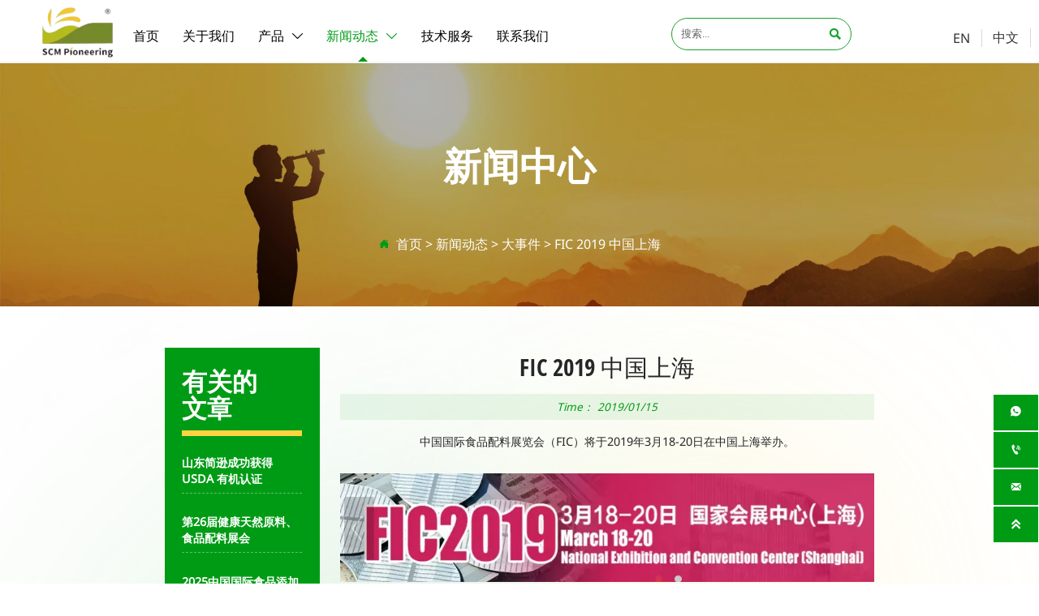

--- FILE ---
content_type: text/html; charset=UTF-8
request_url: https://cn.scmpioneering.com/news/upcoming_event/fic_2019_in_shanghai_china.html
body_size: 27305
content:
<!DOCTYPE  html>
<html lang="zh">
	<head>
		<meta charset="utf-8">
		<title>FIC 2019 中国上海-山东简逊生物科技有限公司</title> 
				<meta name="keywords" content="" />
		<meta name="description" content="FIC 2019 中国上海-山东简逊生物科技有限公司" />
		<meta name="pageId" content="p2ad60ec7" />
		<meta name="md5SiteId" content="8b5f9fa81309f682dee0128c63a8d808" />
		<meta name="ids" content="198587" />
		<meta name="cateId" content="854182" />
		<meta name="previewUrl" content="/" />
		<meta name="searchKey" content="" />
		<meta name="searchType" content="" />
		<meta name="searchBand" content="" />
		<meta name="type" content="content" />
		<meta name="template" content="" />
		<meta name="param" content="" />
		<meta name="reCAPTCHA" content="" />
		<meta name="interfaceAddress" content="/" />
		<meta name="templateDbUrl" content="https://hk.bjyybao.com" />
				
<meta name="twitter:card" content="summary_large_image" />
<meta name="twitter:site" content="@CGTNOfficial" />
<meta name="twitter:creator" content="@CGTNOfficial" />
<meta name="twitter:title" content="FIC 2019 中国上海-山东简逊生物科技有限公司" />
<meta name="twitter:description" content="FIC 2019 中国上海-山东简逊生物科技有限公司" />
<meta name="twitter:image" content="https://hkimg.bjyyb.net/sites/85000/85174/20240105113749312.jpg" />
<meta property="og:type" content="website">
<meta property="og:title" content="FIC 2019 中国上海-山东简逊生物科技有限公司">
<meta property="og:description" content="FIC 2019 中国上海-山东简逊生物科技有限公司">
<meta property="og:image" content="https://hkimg.bjyyb.net/sites/85000/85174/20240105113749312.jpg">
<meta property="og:image:width" content="600">
<meta property="og:image:height" content="600">
<meta property="og:url" content="/news/upcoming_event/fic_2019_in_shanghai_china.html">
<meta property="og:site_name" content="山东简逊生物科技有限公司">				<base href="/">
		<meta name="PublishTime" content="2026-01-07 13:15:13" />
		<style type="text/css">
			:root{
				--vbg01:url('https://hkimg.bjyyb.net/public/images/vbg01.png');
				--videoicon:url('https://hkimg.bjyyb.net/public/images/videoicon.png');
				--cartimg:url('https://hkimg.bjyyb.net/public/images/cartimg.png');
			}
		</style>
				<meta name="sitetype" content="pc" />			<script>
			var formSubmitRegistry= {},formUserRegistry={};
			// 注册表单提交方法的函数
			function formSubmitMethod(methodName, method) {
				if (typeof methodName === 'string' &&typeof method === 'function') {
					formSubmitRegistry[methodName] = method;
				}
			}
			// 注册表单用户方法的函数
			function formUserMethod(methodName, method) {
				if (typeof methodName === 'string' &&typeof method === 'function') {
					formUserRegistry[methodName] = method;
				}
			}
		</script>
	<script type="text/javascript">
		var goodsdetailedUrl = '/Home/ListData/getDetailedInfo';
		var adviceLanguages = 'zh';
	</script>
		<link rel="icon" type="image/x-icon" href="https://hkimg.bjyyb.net/yyb_icons/56561/1717498659656570727616851968.ico">
	<link rel="alternate" hreflang="en" href="https://www.scmpioneering.com/news/upcoming_event/fic_2019_in_shanghai_china.html">
<link rel="alternate" hreflang="ru" href="https://ru.scmpioneering.com">
<link rel="alternate" hreflang="es" href="https://es.scmpioneering.com">
<link rel="alternate" hreflang="x-default" href="https://www.scmpioneering.com/news/upcoming_event/fic_2019_in_shanghai_china.html">
	<meta name="format-detection" content="telephone=no,email=no,address=no">
	<meta name="SuperSite" content="/Form/index" />
<meta name="viewport" content="width=device-width,minimum-scale=1,initial-scale=1">
	<link rel="canonical" href="https://cn.scmpioneering.com/">
	<script src="https://hkimg.bjyyb.net/p/language/zh/global.js"></script>
	<script src="https://hkimg.bjyyb.net/Response/scripts/jquery-3.1.1.min.js"></script>
			<script>
			var PublicFn=function (){

				this.setCookie=function(name,value,n){
					var oDate = new Date();
					oDate.setDate(oDate.getDate()+n);
					document.cookie = name+"="+value+";expires="+oDate+";path=/";
				}

				this.getCookie=function(name){
					var str = document.cookie;
					var arr = str.split("; "),cookie="";
					for(var i = 0; i < arr.length; i++){
						var newArr = arr[i].split("=");
						if(newArr[0]==name){
							if(newArr[1]!="undefined"){cookie=newArr[1];}
						}
					}
					return cookie;
				}

				this.autoLoad=function (){
					var webType=this.getCookie("webType");
					var newWidth=window.innerWidth;
					var scale = window.devicePixelRatio;
					if(scale){
						newWidth=newWidth*scale;
					}
					if(newWidth>=960){
						publicFn.setCookie("webType","pc",5)
					}else{
						publicFn.setCookie("webType","mo",5)
					}
					if(newWidth>=960&&webType=="mo"){
						location.reload();
					}
					if(newWidth<960&&webType=="pc"){
						location.reload();
					}
				}

				this.reload=function (){
					var _initWidth=window.innerWidth,
							_this=this;
					var scale = window.devicePixelRatio;
					if(scale){
						_initWidth=_initWidth*scale;
					}
					var resizeTimeout;
					var isReloading = false;
					window.addEventListener("resize",function(){
						var newWidth=window.innerWidth;

						if(scale){
							newWidth=newWidth*scale;
						}
						if(newWidth>=960){
							_this.setCookie("webType","pc",5)
						}else{
							_this.setCookie("webType","mo",5)
						}
						clearTimeout(resizeTimeout);
						if(!isReloading &&_initWidth>=960&&newWidth<960){
							resizeTimeout = setTimeout(function() {
								isReloading = true;
								location.reload();
							}, 200);
						}
						if(!isReloading &&_initWidth<=960&&newWidth>960){
							resizeTimeout = setTimeout(function() {
								isReloading = true;
								location.reload();
							}, 200);
						}
					});
				}
				this.init=function (){
					this.autoLoad();
					this.reload();
				}
			}
			var publicFn=new PublicFn();

			if(window.top == window.self ){
				publicFn.init();
			}else{
				publicFn.autoLoad();
				publicFn.setCookie("webType","",5);
			}
		</script>
							<link rel="stylesheet" type="text/css" href="https://hkimg.bjyyb.net/public/v1.3.31/css/baguetteBox.min.css" /><link rel="stylesheet" type="text/css" href="https://hkimg.bjyyb.net/public/v1.3.31/css/jquery.bxslider.min.css" />    
		<style type="text/css">
            
@font-face {
  font-family: 'NotoSans';
  font-style: normal;
  font-weight: 400;
  font-display: swap;
  src:local('NotoSans'),url('https://hkimg.bjyyb.net/p/fonts/NotoSans-Regular.ttf');
}

@font-face {
  font-family: 'Open Sans Condensed-ext';
  font-style: normal;
  font-weight: 400; font-display: swap;
  src: local('Open Sans Condensed-ext'), local('Open Sans Condensed-ext-Regular'), url('https://hkimg.bjyyb.net/p/fonts/gk5FxslNkTTHtojXrkp-xIF8zhZCJ7x9Pr62cRgaVUA.woff2') format('woff2');
  unicode-range: U+0000-00FF, U+0131, U+0152-0153, U+02C6, U+02DA, U+02DC, U+2000-206F, U+2074, U+20AC, U+2212, U+2215;
}

@font-face {
  font-family: 'Anton';
  font-style: normal;
  font-weight: 400; font-display: swap;
  src: local('Anton Regular'), local('Anton-Regular'), url('https://hkimg.bjyyb.net/p/fonts/o-91-t7-bPc7W26HmS2N4Q.woff2') format('woff2');
  unicode-range: U+0000-00FF, U+0131, U+0152-0153, U+02C6, U+02DA, U+02DC, U+2000-206F, U+2074, U+20AC, U+2212, U+2215;
}

			@font-face{
				font-family:yiyingbao;
				font-display:swap;
				src:url('https://hkimg.bjyyb.net/sites/85000/85174/iconfont.ttf?v=1767762913') format("truetype");
			}
			.yiyingbaoicon {font-family: "yiyingbao";font-size: 16px;font-style: normal;-webkit-font-smoothing: antialiased;-moz-osx-font-smoothing: grayscale;}
		</style>
		<style>
			.rtl .textLineP{direction:rtl}.cmsDocument{line-height:normal}html{font-size:62.5%}@media (min-width:2561px){html{font-size:78.125%}}@media (min-width:1981px) and (max-width:2560px){html{font-size:68.75%}}@media (min-width:1681px) and (max-width:1980px){html{font-size:62.5%}}@media (min-width:1441px) and (max-width:1680px){html{font-size:60.9375%}}@media (min-width:1281px) and (max-width:1440px){html{font-size:58.59375%}}@media (min-width:1025px) and (max-width:1280px){html{font-size:56.25%}}@media (min-width:961px) and (max-width:1024px){html{font-size:50%}}@media (min-width:320px) and (max-width:960px){html{font-size:62.5%}}*,::after,::before{margin:0;padding:0;-webkit-box-sizing:inherit;box-sizing:inherit}ol,ul{list-style-position:inside}.listTxt,.mainNavLiA,.nav-submenuA{transition:.3s;animation-duration:.3s}.headlineStyleclear h1,.headlineStyleclear h2,.headlineStyleclear h3,.headlineStyleclear h4,.headlineStyleclear h5,.headlineStyleclear h6{font-size:inherit;font-weight:inherit;line-height:inherit}a{text-decoration:none;color:#333;cursor:pointer}.boxSiz{box-sizing:border-box}input,textarea{border:0}body{overflow-x:hidden}input[type=button],input[type=reset],input[type=submit],input[type=text]{ -webkit-appearance:none}[data-functionallink],[data-lightbox]{cursor:pointer}.rowListBg{overflow:hidden}#document{position:relative}div[data-fixed=true]{box-sizing:border-box}table{border-collapse:collapse}.document-bg{position:absolute;left:0;right:0;top:0;bottom:0;z-index:-1}.btnbox i,.listBox,.mainNav li a p,.mainNav>li,.rList2 .listBox .Imgbox,.rList2 .listBox .listCon{display:inline-block}.btn,.gallarybox .listBox .listCon,.listBox,.sideTrigger+.nav-icon,.socialCol{ -webkit-box-sizing:border-box;-moz-box-sizing:border-box;box-sizing:border-box}.closeNav,.listBox .Imgbox{transition:all .3s ease-out;-webkit-transition:all .3s ease-out}.btnbox i,.listBox,.rList2 .listBox .Imgbox,.rList2 .listBox .listCon{display:inline-block}.listrowCol .listBox{display:block}.componentsBox,.mainNav,.socialCol{display:-webkit-box;display:-ms-flexbox;display:flex}#Nav,.ampstart-sidebar #moMainnav>li,.ampstart-sidebar #moMainnav>li ul,.btn,.gallarybox .listBox .listCon .headLine,.listBoxHref,.mainNav>li,.mainNav>li>a,.nav-submenu>li,.rListRow .listBox .listBoxHref,.taglist{position:relative}.basSi .sList,.caroSt,.form .fRi,.langBox,.rowList,.rowList .colList,.selLang .lanNav,div.search,form.searchBox,mip-form.search{position:relative}.componentsBox .col{position:relative}.rowList .colList{display:inline-block}#moMainnav .sideTrigger:checked~ul,.ampstart-sidebar #moMainnav>li,.listBoxHref,.mainNav>li>a,.nav-submenu>li,.nav-submenu>li>a,.rList2 .listBox,.rList2 .proList,.socialRow{display:block}.nav-submenu li a i,.nav-submenu li a p{line-height:inherit}.btnbox,.langList{cursor:pointer}.langList{display:inline-block}.boxContent{z-index:1;position:relative}.col-box{position:relative}.map{position:relative}.custom_component{min-height:30px}.Imgbox{display:block}.Imgbox amp-img,.Imgbox mip-img{display:inherit;max-width:100%;width:100%;height:auto;max-height:100%;margin:auto;box-sizing:border-box}.ue-table-interlace-color-single{background-color:#fcfcfc}.ue-table-interlace-color-double{background-color:#f7faff}.listTxt video{max-width:100%;height:auto}.listTxt img{max-width:100%;height:auto;vertical-align:middle}#SITE_HEADER{z-index:1099;position:relative;width:100%}#SITE_HEADER:before{position:absolute;top:0;left:0;bottom:0;right:0;content:""}#SITE_FOOTER{position:relative;width:100%}#SITE_FOOTER:before{position:absolute;top:0;left:0;bottom:0;right:0;content:""}.epc_row_1 .colList{width:100%}.epc_row_2 .colList{width:50%}.epc_row_3 .colList{width:33.333%}.epc_row_4 .colList{width:25%}.epc_row_5 .colList{width:20%}.epc_row_6 .colList{width:16.666%;height:40px}.lightIcon-success{position:relative;background:var(--cartimg) no-repeat center top;overflow:hidden}.cartlightIcon img{width:52px;height:52px}.cartlightIconmask{position:absolute;width:52px;height:52px;animation:yesAmition 1s;-moz-animation:yesAmition 1s;-webkit-animation:yesAmition 1s;-o-animation:yesAmition 1s;top:0;background:#fff;left:52px}.shoppingOverlay{background-color:#fff;width:478px;display:none;border:1px solid #eee;padding:20px;border-radius:3px;text-align:center;position:fixed;left:50%;top:50%;margin-left:-256px;margin-top:-200px;overflow:hidden;z-index:2300;box-sizing:border-box}.shoppingOverlay .cartlightIcon{width:60px;height:60px;border:4px solid gray;border-radius:50%;margin:20px auto;position:relative;box-sizing:content-box;overflow:hidden}.shoppingOverlay .lightIcon-success{border-color:#4cae4c}.shoppingOverlay .hideSweetAlert{margin-top:20px;margin-bottom:10px;font-size:1.6rem}.shoppingOverlay .lightIcon-error{border-color:#d43f3a}.swal2-close{position:absolute;top:10px;right:10px;transition:color .1s ease-out;border:none;background:0 0;color:#ccc;font-family:serif;font-size:20px;cursor:pointer}@keyframes yesAmition{0%{left:0}100%{left:52px}}@-moz-keyframes yesAmition{0%{left:0}100%{left:52px}}@-webkit-keyframes yesAmition{0%{left:0}100%{left:52px}}@-o-keyframes yesAmition{0%{left:0}100%{left:52px}}.ImghidCont .Imgbox .videoMantle,.zoomSliderBox .videoMantle{position:absolute;width:80px;height:80px;background:var(--videoicon) no-repeat center center rgba(0,0,0,.2);background-size:100%;left:50%;top:50%;transform:translate(-50%,-50%);border-radius:100%;z-index:100}@media screen and (max-width:960px){.detailConImg{max-width:100%;width:auto;display:inline-block;vertical-align:middle}.shoppingOverlay{width:92%;left:4%;top:28%;margin-left:auto;margin-top:auto}}.sideTrigger{position:absolute;right:0;top:0;width:50px;height:100%;padding:0;margin:0;background:none transparent;cursor:pointer;-webkit-appearance:none;-webkit-tap-highlight-color:transparent;outline:0;z-index:99}.rtlAr .sideTrigger{right:auto;left:0}.sideTrigger~.nav-icon{position:absolute;right:0;width:50px;line-height:50px;color:#666;text-align:center;top:0;height:50px}.rtlAr .sideTrigger~.nav-icon{right:auto;left:0;transform:rotate(180deg)}.panelLeftOpen .sideTrigger~.nav-icon,.sideTrigger:checked~.nav-icon{transform:rotate(90deg);transition:all .3s}.panelLeftOpen .sideTrigger~.nav-icon,.rtlAr .sideTrigger:checked~.nav-icon{transform:rotate(90deg)}.hidden{display:none}.col-m-height{min-height:160px}.col-m-height>button{min-width:120px;background:0 0;border:0;color:#ccc;text-align:center;padding:10px 20px;position:absolute;top:calc(50% - 20px);left:calc(50% - 60px)}.popupShopCart{z-index:999999;position:fixed;right:0;bottom:0;width:260px;height:320px;background-color:#fff;border:1px solid #aaa;box-shadow:0 0 6px #999;transform:translateY(102%);transition:transform .5s ease-in-out}.popupShopCart.show{transform:translateY(0)}.popup-title-header{cursor:pointer;font-weight:700;font-size:13px;line-height:36px;display:flex;justify-content:space-around;color:#fff;background-color:#696969}.popup-title-icon{width:30px;flex-shrink:0;text-align:right;font-size:13px}.popup-title-show{flex:1;text-align:center}.remove-popup-data{width:30px;flex-shrink:0;text-align:center}.popup-lists{padding:2px 1px;height:236px;overflow-y:auto}.popup-lists::-webkit-scrollbar{width:6px}.popup-lists::-webkit-scrollbar-thumb{background-color:rgba(0,0,0,.5);border-radius:32px}.popup-lists::-webkit-scrollbar-track{background-color:rgba(0,0,0,.1);border-radius:32px}.popup-lists li,.popup-lists ul{list-style:none}.popup-lists li{display:flex;align-items:flex-start;border-bottom:1px solid #f1f1f1;padding:5px 10px}.popup-lists li:hover{background-color:#fffeee}.popup-lists li:hover .popup-list-delate{display:block}.popup-list-delate{cursor:pointer;display:none;margin-top:8px;color:#888;text-decoration:none}.popup-list-name{width:140px;overflow:hidden;white-space:nowrap;text-overflow:ellipsis;color:#246bb3;text-decoration:none}.popup-list-img{margin-right:10px}.popup-list-img img{width:45px;height:45px;object-fit:cover}.popup-btns{padding:10px;font-size:13px;display:flex;justify-content:space-between}.popup-btns .popupEmpty{cursor:pointer;line-height:16px;padding:4px 10px;font-size:13px;color:#e64545;border:0;background-color:#f1f1f1;border-radius:3px}.popup-btns .popupInquire{cursor:pointer;line-height:16px;padding:4px 10px;font-size:13px;color:#fff;border:0;background-color:#e64545;border-radius:3px;display:block}[data-editor="2"]:not(:has(> .cmsDocument)) ::after,[data-editor="2"]:not(:has(> .cmsDocument)) ::before,[data-editor="2"]:not(:has(> .cmsDocument)) :not(tbody),[data-editor="2"]:not(:has(> .cmsDocument)) :not(tr),[data-editor="2"]:not(:has(> .cmsDocument)) :not(video){margin:auto;padding:revert;box-sizing:revert;vertical-align:revert;max-width:revert}[data-editor="2"]:not(:has(> .cmsDocument)) ul{list-style-type:disc}[data-editor="2"]:not(:has(> .cmsDocument)) ol,[data-editor="2"]:not(:has(> .cmsDocument)) ul{width:95%}[data-editor="2"]:not(:has(> .cmsDocument)) table{margin-bottom:10px;border-collapse:collapse;display:table}[data-editor="2"]:not(:has(> .cmsDocument)) table tr.firstRow th{border-top-width:2px}[data-editor="2"]:not(:has(> .cmsDocument)) th{border-top:1px solid #bbb;background-color:#f7f7f7}.ueditor_detail th,[data-editor="2"]:not(:has(> .cmsDocument)) td{padding:5px 10px;border:1px solid #ddd}[data-editor="2"]:not(:has(> .cmsDocument)) p{margin:5px 0;display:block!important}[data-editor="2"]:not(:has(> .cmsDocument)) li{clear:both}[data-editor="2"]:not(:has(> .cmsDocument)) ol,[data-editor="2"]:not(:has(> .cmsDocument)) ul{list-style-position:unset!important}[data-editor="2"]:not(:has(> .cmsDocument)) img{max-width:100%}[data-editor="2"]:not(:has(> .cmsDocument)) td{vertical-align:revert-layer}[data-editor="2"]:not(:has(> .cmsDocument)) td p{margin:0;padding:0}.gridLayout.listAligntop{align-items:start}.gridLayout.listAligncenter{align-items:center}.gridLayout.listAlignbottom{align-items:end}.adaptiveLayout.listAligntop{align-items:flex-start}.adaptiveLayout.listAligncenter{align-items:center}.adaptiveLayout.listAlignbottom{align-items:flex-end}.grid-cols-1{grid-template-columns:repeat(1,minmax(0,1fr))}.grid-cols-2{grid-template-columns:repeat(2,minmax(0,1fr))}.grid-cols-3{grid-template-columns:repeat(3,minmax(0,1fr))}.grid-cols-4{grid-template-columns:repeat(4,minmax(0,1fr))}@media (max-width:1440px){.grid-cols-4{grid-template-columns:repeat(2,minmax(0,1fr))}}.grid-cols-5{grid-template-columns:repeat(5,minmax(0,1fr))}.grid-cols-6{grid-template-columns:repeat(6,minmax(0,1fr))}@media (max-width:1680px){.grid-cols-6{grid-template-columns:repeat(3,minmax(0,1fr))}}@media (max-width:1440px){.grid-cols-6{grid-template-columns:repeat(2,minmax(0,1fr))}}.grid-cols-7{grid-template-columns:repeat(6,minmax(0,1fr))}.grid-cols-8{grid-template-columns:repeat(8,minmax(0,1fr))}@media (max-width:1680px){.grid-cols-8{grid-template-columns:repeat(4,minmax(0,1fr))}}@media (max-width:1440px){.grid-cols-8{grid-template-columns:repeat(2,minmax(0,1fr))}}.grid-cols-9{grid-template-columns:repeat(9,minmax(0,1fr))}@media (max-width:1680px){.grid-cols-9{grid-template-columns:repeat(3,minmax(0,1fr))}}@media (max-width:1440px){.grid-cols-9{grid-template-columns:repeat(3,minmax(0,1fr))}}.grid-cols-10{grid-template-columns:repeat(10,minmax(0,1fr))}@media (max-width:1680px){.grid-cols-10{grid-template-columns:repeat(5,minmax(0,1fr))}}@media (max-width:1440px){.grid-cols-10{grid-template-columns:repeat(2,minmax(0,1fr))}}.grid-cols-11{grid-template-columns:repeat(11,minmax(0,1fr))}.grid-cols-12{grid-template-columns:repeat(12,minmax(0,1fr))}@media (max-width:1680px){.grid-cols-12{grid-template-columns:repeat(6,minmax(0,1fr))}}@media (max-width:1440px){.grid-cols-12{grid-template-columns:repeat(4,minmax(0,1fr))}}#SITE_HEADER{box-sizing: border-box;z-index:2999;}.lightbox{position: fixed; z-index: 2;}.lightboxModal{z-index: 3002; display: flex;}.lightboxModalOpc{position: fixed; inset: 0px; width: 100%; height: 100%;}.basSi .sCon{position:absolute;top:0;visibility:hidden;-webkit-transition:all .36s ease-out;-ms-transition:all .36s ease-out;transition:all .36s ease-out;transform: translateZ(0);}.basSi .shBtn{right:0;overflow:hidden;-webkit-transform:translateX(100%);-ms-transform:translateX(100%);transform:translateX(100%);}.basSi .sImg{height:auto;right:100%;opacity:0;}.basSi .sImg img{width:138px ;height: auto;display: block;}.basSi .shBtn{width:220px;display:flex;align-items:center;box-sizing:border-box;}.basSi .sBtn{text-align:center;cursor:pointer;padding:0;border:0;display:block;text-decoration:none;width: 54px;height: 54px;line-height: 54px;}.basSi .sCoBtn{white-space:nowrap;overflow:hidden;text-overflow:ellipsis;}.basSi .sIcon{background-repeat:no-repeat;background-position:45% 45%;float:none;display: inline-block;text-align: center;}.basSi .sIcon .sliderIconImg{width:auto;height:auto;}.sidebarHoverPar .sImg{left:100%;right: auto;}.sidebarHoverPar .shBtn{left: 0;right: auto;-webkit-transform:translateX(-100%);-ms-transform:translateX(-100%);transform:translateX(-100%);}.sidecustombarBox.basSi .shBtn{min-width:220px;width:auto;padding-right:10px;height:100%;}.sidecustombarBox .basSi .sIcon{height: 100%;line-height: 100%;}.sidecustombarBox.basSi .sBtn .sIcon{width:100%;}.sidecustombarBox.basSi .shBtn .sidetext{padding-left:10px;}.boxSi{right:0;}.boxSi .sList{display:flex;}.boxSi .sd_box{width:calc(100% - 40px);}.boxSi{transition:all .233s ease-out;}.boxSi:hover{right:0;}.basSi .sList:hover .shBtn{visibility:visible;-webkit-transform:translateX(0);-ms-transform:translateX(0);transform:translateX(0);}.basSi .sList:hover .sImg{opacity:1;visibility:visible;}.sidebarHoverPar.sList:hover .shBtn{left: 0;right: auto;-webkit-transform:translateX(0);-ms-transform:translateX(0);transform:translateX(0);}@media screen and (max-width: 960px) {.sListTypeimage{display:none;}}.sidebarBox{z-index:2000;}.gotop{background-image:none;border-radius:0;}.rowList,.row_line{max-width:100%;display:-webkit-box;display:-ms-flexbox;display:flex;-ms-flex-wrap:wrap;flex-wrap:wrap;width: 100%;}
.row_line>.rowColumnBox{display:flex; flex-wrap:wrap;width: 100%;}
.rowList .colList{box-sizing:border-box;display: inline-block;}
.rowList .col,.row_line .rowcol{box-sizing:border-box;display: inline-block;}
.relative,.row_line .rowcol{position:relative}
.row_line{box-sizing: border-box;position: relative;}
/*.row_line>.rowcol{z-index:0}
.row_line>.rowcol>.rowListBg{z-index:-1}
*/
.rowListBg {position: absolute; top: 0; bottom: 0;left: 0; right: 0;z-index: 0;content: '';}.caroSt{margin: auto; overflow: hidden;}.carouselBtn{position: absolute; z-index: 1; width: 100%;}.carouselBtn button{border: 0px; margin: 0px 12px;}.mip-carousel-preBtn, .mip-carousel-nextBtn{position: absolute; top: 0px; bottom: 0px; width: 10%; z-index: 10; user-select: none; background-repeat: no-repeat; transition: background-image 0.2s ease-in-out; cursor: pointer; background-size: 45px 45px;}.carouselBox{display: flex; align-items: flex-start; box-sizing: content-box; overflow: hidden;}.carouselBox > div{flex: 0 0 100%;}.carouselBox > div .img, .carouselBox > div > div{width: 100%; height: auto;}.screenImgslider .bxslider li .Imgbox .img{max-width: 100%; display: block; position: absolute; inset: 0px; width: 100%; height: 100%; object-fit: cover;}.advanced-custom .advanced-item > .componentsBox > .rowList{padding: 0.1px;}.advanced-fullScreen{height: 100vh;}.advanced-content .advanced-item > .componentsBox > .rowList{height: 100%;}.advanced-content, .advanced-slider{position: relative;}.advanced-slider{overflow: hidden;}.advanced-content .advanced-item{height: 100%; box-sizing: border-box; list-style: none;}.advanced-content .advanced-item > .componentsBox > .rowList{display: block;}.advanced-btn{position: absolute; left: 0px; right: 0px; bottom: 10px; width: 100%; text-align: center; z-index: 1;}.advanced-slider .advanced-arrow{position: absolute; height: 0px; width: 100%; top: 50%; transform: translateY(-50%); z-index: 111;}.advanced-slider .advanced-arrow .left-arrow, .advanced-slider .advanced-arrow .right-arrow{background: rgba(0, 0, 0, 0.2); cursor: pointer; position: absolute; margin-top: -30px;}.advanced-slider .advanced-arrow .left-arrow.left-icon{left: 10px; height: 50px; width: 50px; text-align: center; line-height: 50px; padding: 0px;}.advanced-slider .advanced-arrow .right-arrow.right-icon{right: 10px; height: 50px; width: 50px; text-align: center; line-height: 50px; padding: 0px;}.advanced-slider .advanced-arrow .left-arrow{left: 10px; padding: 10px;}.advanced-slider .advanced-arrow .right-arrow{right: 10px; padding: 10px;}.advanced-btn button{width: 8px; height: 8px; background: rgb(221, 221, 221); border-radius: 8px; display: inline-block; margin-right: 8px; outline: 0px; border: 0px;}.advanced-btn button.slideActive{background: rgb(102, 102, 102);}.lightbox{overflow-y: hidden;box-sizing: border-box;}
.lightbox>.lightboxBg{position: absolute; left: 0;top: 0; right: 0; bottom: 0;z-index:0;}
.lightbox>.lightboxBox{position: relative;z-index: 1;height:100%;overflow-y:auto;overflow-x: hidden;}
.lightoverHidden>.lightboxBox{overflow-y:hidden;}
.lightoverVisible,.lightoverVisible>.lightboxBox{overflow:visible;}.rowList{margin:auto;}
.rowList .col{box-sizing:border-box;position: relative;}
.boxSiz{position: relative;}
.col-box{height:100%;zoom: 1;border: 1px solid transparent; margin: -1px;}
.col-box .textLineP{border: 0px solid transparent;}
 .row_line .sticky,.rowList .sticky{top:0;}.btnIcon{text-align:center;}
.btnImg{max-width:100%;max-height:100%;}
.minWidth{position: relative;top: 0;left: 0;display: block;transform: scale(1);transform: rotate(0);}
.btnAnati{position: relative;top: 0;left:0;transform: scale(1);transform: rotate(0);}

.backgroundAnimation,.borderSlide,.shadowAcross,.backgroundBottomAna {overflow: hidden;-webkit-transition:0.5s;}
.backgroundAnimation:before,.btn3.backgroundAnimation .btnIcon:before {position:absolute;content:'';width:0;-webkit-transition: inherit;left: 0;height: 100%;z-index: -1;}
.backgroundAnimation:hover:before,.boxHoverParent:hover .backgroundAnimation:before,.btn3.backgroundAnimation .btnIcon:before {width:100%}
.borderSlide:before, .borderSlide:after{content: '';border-style: solid; position: absolute;z-index: -1; transition: inherit;left: 0;right: 0;  top: 0;  bottom: 0;}
.borderSlide:before{width: 0;border-top-width: 0px;
border-bottom-width: 0px;border-left-width: 0px;
border-right-width: 0px;
    height: 100%; 
    top: 0px;
    left: 0;
-webkit-transition-delay: 0.05s;
    transition-delay: 0.05s;
   }
.borderSlide:after{width: 100%;border-left-width: 0px;
border-right-width: 0px;border-top-width: 0px;
border-bottom-width: 0px;
    height: 0;
    top: 0;
    left:0px;}.boxHoverParent:hover .borderSlide:before,.borderSlide:hover:before{width: 100%;}.boxHoverParent:hover .borderSlide:after,.borderSlide:hover:after{height: 100%; }.shadowAcross:after{background: #fff;
    content: "";
    height: 155px;
    left: -75px;
    opacity: 0.2;
    position: absolute;
    top: -50px;
    transform: rotate(35deg);
    transition: all 550ms cubic-bezier(0.19, 1, 0.22, 1);
    width: 50px;
    z-index: -10;
}.shadowAcross:hover:after,.boxHoverParent:hover .shadowAcross:after {    left: 120%;transition: all 550ms cubic-bezier(0.19, 1, 0.22, 1);}.backgroundBottomAna:before {position:absolute;content:'';width:100%;-webkit-transition: inherit;left: 0;height: 0;z-index: -1;bottom: 0;}
.boxHoverParent:hover .backgroundBottomAna:before,.backgroundBottomAna:hover:before{height:100%;}.btn3{display:table;margin-left:auto;margin-right:auto;}
.btn3 i{display: block;}
.btnbox{max-width:100%}
.btn3 i,.btn3 .btnIcon{box-sizing: content-box;}
.btn2{display: block;}
.btn2 span{display: block;}.btn .btnText{display:inline-block;box-sizing:border-box;white-space: nowrap;overflow: hidden;text-overflow: ellipsis; max-width: calc(100% - 40px);}
.btn{display:block;min-width:50px}
.btn,.btn .btnIcon,.btn .btnText{vertical-align: middle;}
.btnCont{position: relative;}
.btn .btnIcon{display: inline-block;}
.img{display:inherit;max-width:100%;width:100%;height: auto;max-height: 100%;margin: auto;box-sizing: border-box;}
.ImghidCont{overflow: hidden;}
.rowcol .ImghidCont{position:relative;}
.imgHoverAn{position: relative; top: 0; left: 0; display: block;transform: scale(1); transform: rotate(0);transition:  0.3s; -webkit-transition: 0.3s; }
.hoverImg{position: relative;overflow: hidden;display: block;}
.hoverImg .p-more{ width: 100%;height: 100%;position: absolute;top: 100%; transition: 0.5s;padding: 0 30px;display: flex; align-items: center;}
.hoverImg:hover .p-more {top: 0px;}
.hoverImg .p-more .imgHref {color: #fff;display: block;margin: 0 auto; padding: 5px 0; margin-top: 25%; text-align: center;font-size: 16px;line-height: 1.5;}
.hoverImg .p-more .imgHref .title{margin-bottom:15px;}
.hoverImg .p-more .imgHref span { width: 43px;height: 43px;background: #fff; display: block; border-radius: 25px; margin: 15px auto 0;}
.rList .hoverImg .img{object-fit: cover; position: absolute; top: 0; bottom: 0; left: 0; right: 0;}

.videoPopupBox{position: fixed;z-index: 110000;top: 0;left: 0;width: 100%;height: 100%;background-color: rgba(0, 0, 0, 0.6);}.popupVideoDiv{position: relative;left: calc((100% - 60%) / 2);top: calc((100% - 60%) / 2);width: 60%; height: 60%;}.videoPopupBox video{width: 100%;height: 100%; background-color: #000;}.videoPopupBox .vidoeClose{position: absolute;right:1rem; top:1rem;width: 36px;height:36px;cursor: pointer;background: rgba(255,255,255,0.8); border-radius: 50%;text-align: center; line-height: 36px;z-index: 999;font-size: 24px;color: #3a3d49;font-style: normal;}
/*图片放大+遮罩层渐现*/
.hoverImg.hoverImglarge .img{transform: scale(1); transition: all .5s;}
.hoverImg.hoverImglarge .p-more { width: 100%;min-height: 100%;position: absolute;top: 0; transition: 0.5s;display: flex; align-items: center;height:auto;padding: 0 30px;opacity:0}
.hoverImg.hoverImglarge:hover .p-more {opacity:1}
.hoverImg.hoverImg .p-more .imgHref {color:#fff;display: block;margin: 0 auto; padding: 5px 0; text-align: center;font-size: 16px;}
.hoverImg.hoverImg .p-more .imgHref .title{margin-bottom:15px;}
.hoverImg.hoverImg .p-more .imgHref span { width: 43px;height: 43px;background: #fff; display: block; border-radius: 25px; margin: 15px auto 0;}
.hoverImg.hoverImglarge:hover .img,.rList .hoverImglarge:hover .img{transform: scale(1.3); transition: all .5s;}

/*图片缩小+遮罩层渐现*/
.rList .hoverImg.hoverImgresize .img{object-fit: cover; position: absolute; top: 0; bottom: 0; left: 0; right: 0;transform: scale(1.3); transition: all .5s;}
.hoverImg.hoverImgresize .p-more { width: 100%;min-height: 100%;position: absolute;top: 0; transition: 0.5s;display: flex; align-items: center;height:auto;padding: 0 30px;opacity:0}
.hoverImg.hoverImgresize .p-more:before { content: '';position: absolute;width: calc(100% - 60px);height: calc(100% - 60px); border: 3px solid #fff; box-sizing: border-box; transition-duration: 0.4s; transform-origin: 50% 50%; transform: scale(1.1) translate(0%,0%); opacity: 0;}
.hoverImg.hoverImgresize:hover .p-more {opacity:1}
.hoverImg.hoverImgresize:hover .p-more:before {transform: scale(1) translate(0%,0%);opacity: 1;}
.hoverImg.hoverImgresize .p-more .imgHref {color:#fff;display: block;margin: 0 auto; padding: 10px; text-align: center;font-size: 16px;transition-duration: 0.4s;  transform-origin: 50% 50%;transform: scale(1) translate(0%,-50%);opacity: 0;}
.hoverImg.hoverImgresize:hover .p-more .imgHref{transform: scale(1) translate(0%,0%);opacity: 1;}
.hoverImg.hoverImg .p-more .imgHref .title{margin-bottom:15px;}
.hoverImg.hoverImg .p-more .imgHref span { width: 43px;height: 43px;background: #fff; display: block; border-radius: 25px; margin: 15px auto 0;}
.hoverImg.hoverImgresize .img{transform: scale(1.3); transition: all .5s;}
.hoverImg.hoverImgresize:hover .img{transform: scale(1);}

/*图片底部向上+遮罩层透明向右展开*/
.hoverImg.hoverImgBottomup .p-more { width: 100%;height: 0;position: absolute;bottom: 0; transition: 0.5s;display: flex; align-items: center;padding: 0 30px;opacity:0;z-index:2;top:auto;min-height: 0;}
.hoverImg.hoverImgBottomup:before { content: '';position: absolute;width:0;height:100%;  box-sizing: border-box; transition-duration: 0.4s; transform-origin: 50% 50%;  opacity: 0;z-index:1;left: 0;top: 0;}
.hoverImg.hoverImgBottomup:hover:before{width:100%;background: rgba(179,27,41);opacity: 0.3;}
.hoverImg.hoverImgBottomup:hover .p-more {opacity:1;height:40%;top:auto;min-height:40%;bottom:0;}
.hoverImg.hoverImgBottomup:hover .p-more:before {transform: scale(1) translate(0%,0%);opacity: 1;}
.hoverImg.hoverImgBottomup .p-more .imgHref {color:#fff;display: block;margin: 0 auto; padding: 10px; text-align: center;font-size: 16px;transition-duration: 0.4s;  transform-origin: 50% 50%;transform: scale(1) translate(0%,-50%);opacity: 0;}
.hoverImg.hoverImgBottomup:hover .p-more .imgHref{transform: scale(1) translate(0%,0%);opacity: 1;}

/*遮罩层左侧渐入*/
.hoverImg.leftGradually .p-more { width: 0;height: 100%;position: absolute;top: 0; transition: 0.5s;display: flex; align-items: center;padding: 0 30px;opacity:0;z-index:2;}
.hoverImg.leftGradually:hover .p-more {opacity:1;width:100%;}

/*遮罩层右侧渐入*/
.hoverImg.rightGradually .p-more { width: 0;height: 100%;top: 0; display: flex; align-items: center;padding: 0 30px;opacity:0;z-index:2;right:0;}
.hoverImg.rightGradually:hover .p-more {opacity:1;width:100%;right:0;left:auto;}

/*遮罩层顶部渐入*/
.hoverImg.topGradually .p-more { width: 100%;height: 0;top: 0; display: flex; align-items: center;padding: 0 30px;opacity:0;z-index:2;left:0}
.hoverImg.topGradually:hover .p-more {opacity:1;height:100%;}

/*遮罩层底部渐入*/
.hoverImg.bottomGradually .p-more { width: 100%;height: 0;bottom: 0; display: flex; align-items: center;opacity:0;z-index:2;left:0;top:auto}
.hoverImg.bottomGradually:hover .p-more {opacity:1;height: 100%;top: auto; bottom: 0;}

/*遮罩层中间向两边展开*/
.hoverImg.middleUnfolding .p-more{transform: scale3d(0, 1, 0);transform-origin: center;opacity: 0;-webkit-transform: scale3d(0, 1, 0);-webkit-transform-origin: center;visibility: hidden;left:0;right:0;top:0;bottom:0;}
.hoverImg.middleUnfolding:hover .p-more {opacity: 1;transform: scale3d(1, 1, 1);-webkit-transform: scale3d(1, 1, 1);visibility: visible;height: 100%;}
 img.lazyload[src=''],img.lazyload:not([src]){opacity: 0;}.listTxt{position: relative;}.rList .listTxt > div p, .rList .listTxt p, .rList .listTxt .textLineP{overflow: hidden; text-overflow: ellipsis; display: -webkit-box; -webkit-box-orient: vertical;}.listTxt .textLineP{overflow: hidden;}.textLineP iframe{max-width:100%;}.listTxt > a, .listTxt{display: block; box-sizing: border-box;}.listTxt ul p, .listTxt ol p{display: inline-block; vertical-align: top; max-width: calc(100% - 25px);}.listTxt.enlarge_detailed_info ul p,.listTxt.enlarge_detailed_info ol p{width:100%}.listTxt ul, .listTxt ol{list-style-position: inside;}table[align="center"]{margin: 10px auto;}.overflowScrolling::-webkit-scrollbar{width: 6px;}.overflowScrolling::-webkit-scrollbar-thumb{background-color: rgba(0, 0, 0, 0.5); border-radius: 32px;}.overflowScrolling::-webkit-scrollbar-track{background-color: rgba(0, 0, 0, 0.1); border-radius: 32px;}.CrumbsBox{display: block;}.CrumbsBox .btnIcon, .CrumbsBox .currentPosFont{display: inline-block; vertical-align: middle;}.CrumbsBox .currentPosFont{max-width: calc(100% - 28px);}.boxCont {
    position: relative;
}.boxContent,.boxCont{position: relative;}.hoverBoxCont{top:0;left:0;} .box_link{display:none;} [data-link="1"]{cursor: pointer;}.socialsBox{vertical-align: middle;box-sizing: border-box;}.socialsBox .langList,.langBox .langList{box-sizing: border-box; display: inline-block; vertical-align: middle; position: relative;}.langBox .langList .langIcon,.langBox .langList .langText{vertical-align: middle;}.socialsBox .langIcon,.socialsBox .langText{vertical-align: middle;}.classMenubox{z-index: 1;position: relative;}.verticalNav{width: 100%;}
.verticalNav,.verticalNav li{list-style: none;}
.verticalNav .mainNavLi{position: relative;}
.verticalNav .mainNavLiA>p{width:100%;}
.verticalNav .showArrowstyle .mainNavLiA>p,.vershowsubNav .showArrowstyle .mainNavLiA>p{width: calc(100% - 30px);}
.menuPageIcon.menuItemEqual .mainNavLi > .mainNavLiA p{max-width: 100%;}
.menuPageIcon.menuItemEqual>.showArrowstyle>.mainNavLiA>p{max-width:calc(100% - 22px);width: auto;}
verticalNav .mainNavLi [data-position="downWard"]{position: relative;display: none}
.verticalNav .mainNavLiA{display: block;position:relative;}
.verticalNav .textShow .mainNavLiA  p,.verticalNav .textShow .nav-submenu .nav-submenuA  p,.vershowsubNav .textShow .mainNavLiA  p,.vershowsubNav .textShow .nav-submenu .nav-submenuA  p{white-space: nowrap;overflow: hidden;text-overflow: ellipsis;}
.verticalNav .lineFeed .mainNavLiA  p,.verticalNav .lineFeed .nav-submenu .nav-submenuA  p,.vershowsubNav .lineFeed .mainNavLiA  p,.vershowsubNav .lineFeed .nav-submenu .nav-submenuA  p,
.pcMainnav .verticalNav .lineFeed .mainNavLiA  p,.pcMainnav .verticalNav .lineFeed .nav-submenu .nav-submenuA  p,.pcMainnav .vershowsubNav .lineFeed .mainNavLiA  p,.pcMainnav .vershowsubNav .lineFeed .nav-submenu .nav-submenuA  p{white-space: inherit;text-overflow:inherit; overflow:inherit;}
.verticalNav .mainNavLi .mainNavLiA>i,.menuPageIcon[data-position="downWard"] .mainNavLi:hover .mainNavLiA>i{position: absolute;font-size: 16px;line-height: 28px;letter-spacing: 0.07em;right: 10px; top: 50%; -webkit-transform: translateY(-50%) rotate(0deg);-khtml-transform: translateY(-50%) rotate(0deg); -moz-transform: translateY(-50%) rotate(0deg);-ms-transform: translateY(-50%) rotate(0deg); -o-transform: translateY(-50%) rotate(0deg); transform: translateY(-50%) rotate(0deg);transition: transform 0.3s; -moz-transition: -moz-transform 0.3s;  -webkit-transition: -webkit-transform 0.3s; -o-transition: -o-transform 0.3s;}
.rtlAr .verticalNav .mainNavLi .mainNavLiA>i,.rtlAr .menuPageIcon[data-position="downWard"] .mainNavLi:hover .mainNavLiA>i{right: auto;left:10px}
[data-position="rightWard"] .mainNavLi .mainNavLiA>i{ -webkit-transform: translateY(-50%) rotate(-90deg);-khtml-transform: translateY(-50%) rotate(-90deg); -moz-transform: translateY(-50%) rotate(-90deg);-ms-transform: translateY(-50%) rotate(-90deg); -o-transform: translateY(-50%) rotate(-90deg); transform: translateY(-50%) rotate(-90deg);}
.rtlAr [data-position="rightWard"] .mainNavLi .mainNavLiA>i{ -webkit-transform: translateY(-50%) rotate(90deg);-khtml-transform: translateY(-50%) rotate(90deg); -moz-transform: translateY(-50%) rotate(90deg);-ms-transform: translateY(-50%) rotate(90deg); -o-transform: translateY(-50%) rotate(90deg); transform: translateY(-50%) rotate(90deg);}
[data-position="downWard"] .mainNavLi .nav-submenu{width:100%!important;left: 0;}
[data-position="downWard"] .mainNavLi:hover .mainNavLiA>i{transform: rotate(180deg) translateY(50%) ;-webkit-transform: rotate(180deg) translateY(50%) ;  -moz-transform: rotate(180deg) translateY(50%) ; -ms-transform: rotate(180deg) translateY(50%) ; -o-transform: rotate(180deg) translateY(50%) ;}
[data-position="downWard"] .mainNavLi>.nav-submenu,[data-position="downWard"] .mainNavLi>.nav-submenu .nav-submenu{width:100%!important}
/*.menuPageIcon[data-position="downWard"] [data-index="2"] .subnavbtn{text-indent:1em}
.menuPageIcon[data-position="downWard"] [data-index="3"] .subnavbtn{text-indent:2em}
.menuPageIcon[data-position="downWard"] [data-index="4"] .subnavbtn{text-indent:3em}*/
[data-position="rightWard"] .nav-submenu>li>.nav-submenu{position:absolute;}.menubox{position:relative;}
.nav{ zoom: 1;}
.nav:after { clear:both;content:'';display:block;width:0;height:0;visibility:hidden; }
.pcMainnav{display: -webkit-box;display: -ms-flexbox;display: flex; flex-wrap: wrap;}
.pcMainnav > li, .pcMainnav li a p{display: inline-block}
.nav,.pcMainnav > li,.pcMainnav > li > a{position: relative;}
.nav .menuItemEqual> li .mainNavLiA{display: block;}
.pcMainnav .menuItemEqual{flex-wrap: nowrap;}
.pcMainnav > li:last-of-type{margin-right:0!important}
.rtlAr .pcMainnav > li:last-of-type{margin-left:0!important}
.nav .menuItemLayout > li > a{display:block;}
.pcMainnav > li > a{display: inline-block;}
.nav i{font-style:initial;}
.nav .pcMainnav > li .mainNavLiA  {cursor: pointer;}
.nav .pcMainnav > li > .mainNavLiA {outline: 0;white-space: nowrap;box-sizing: border-box;}
.nav .pcMainnav .mainNavLi{list-style: none;display: inline-block;}
.pcMainnav .mainNavLi .mainNavLiA  p,.pcMainnav .nav-submenu li a p{display:inline-block;overflow: hidden;white-space: nowrap;text-overflow:ellipsis;vertical-align: middle;box-sizing: border-box;}
.nav .mainNav .mainNavLi .mainNavLiA  i{font-size:13px; margin-left:10px;vertical-align: middle;}
.rtlAr .nav .mainNav .mainNavLi .mainNavLiA  i{ margin-right:10px;}
.mainNavLi .editShowsubmenu {display: block;}
.pcMainnav .nav-submenu li a p{padding-right:10px;}
/*.pcMainnav  .showArrowstyle .mainNavLiA>p{max-width:calc(100% - 23px);}*/
@media screen and (max-width: 960px) {
.nav .pcMainnav > li{width:auto!important;}
}
.pcMainnav .subMenuAligncenter>.nav-submenu{left:50%!important;transform: translateX(-50%);-webkit-transform: translateX(-50%);}
.pcMainnav .subMenuAlignright>.nav-submenu{left:auto!important;right:0}.rtl .form .fIn, .rtl .form .fRaSe{text-align:right}
.form textarea{resize:auto;font-family: arial;}
.form input[type="submit"]{display: none;}
.form .fIn,.form .fRaSe{box-sizing: border-box;display: inline-block;width: 100%;margin-right:0}
.form input,.form textarea,.form .fRi,.form .form_Select{width:100%;}
.form .fRad input,.form .fCheck input{width:auto;}
.form .fRad input,.form .fCheck input{margin: 3px 3px 0px 5px;}
.form .rowList{flex-wrap:wrap;}
.form label{display:inline-block;padding-bottom: 5px;}
.colList .fSing{display:flex;align-items:flex-start;}
.reQu .fRi:after{content:"*";color:red;line-height:initial;position:absolute;right:-13px;top:0;padding-top:calc(6px + 4px)/* 获取input的padding-top值 */;font-size: 18px;}
.reQu .formUploadLi:after{content:"*";color:red;line-height:initial;position:absolute;right:-13px;top:0;padding-top:calc(6px + 14px);font-size: 18px;}
.form .fTar{padding:0px;color:#ec1f5c;font-size:12px;text-align:left; display: none;}
.form .fRi input,.form .fRi select{resize:none;/*-webkit-appearance: none;*//* SELECT下拉箭头会消失 */outline: none;}
.form .fRi input,.form .fRi select,.form .fRi textarea{display: block; box-sizing: border-box; -webkit-box-sizing: border-box;}
.form .fRi .formRadioBox input,.form .fRi .formCheckBox input{display:inline-block}
.form .epc_row_1 .fIn[data-stretch="1"]{width: 100%!important}
.form .epc_row_1{flex-wrap: wrap;display: flex;justify-content: space-between;}
.form button{background-color: none; border: 0;width: 100%;}
.form .fRi textarea{overflow-y:hidden;min-height:80px}
.form .fRi input[type=checkbox]{
-webkit-appearance: checkbox;
}
.form .fRi input[type=radio]{
-webkit-appearance: radio;
}
.form textarea:focus,.form input:focus,button:focus{outline: 0;}
[data-component='em-validation'] .fRi{display: flex;}
[data-component='em-validation'] .fRi>input[name='validation-code']{width: calc(100% - 120px); margin-right: 10px}
[data-component='em-validation'] .fRi .formTelBtn{width: 110px;height: 40px; display: inline-block;}


.form .selectRight_address{display: flex; justify-content:space-between;}
.form .selectRight_address select{width: 30%; }
.form .form_Select_address { padding: 5px;  background-color: #fff; min-height: 40px; border: 1px solid #ccc; color: #555; }

.form .selectlinkage{display: flex;}
.form .selectlinkage select{width: 30% !important;}
.form .form_selectlinkage{ padding: 5px;  background-color: #fff; min-height: 40px; border: 1px solid #ccc; color: #555; }
.form .linkageSelcetA { margin-right: 25px }
.form .linkageSelcetB { margin-right: 25px }.styleFormData { margin: 0px; padding: 0px; display: inline-block; vertical-align:middle; white-space: nowrap; overflow: hidden; max-width: 100%; text-overflow: ellipsis;}
.styleFormUpload { margin: 0px; padding: 0px; vertical-align: middle; }
.styleFormUpload .formUploadLi { position: relative; width: 68px; height: 68px; list-style: none; display: inline-block; border: 1px solid #e3e6f3; margin-right: 5px; background: #f6f6f6; }
.styleFormUpload .formUploadLi p { text-align: center; vertical-align: middle; }
.styleFormUpload .formUploadLi img { width: 100%; object-fit: cover; margin: 15px auto; display: block; max-width: 40px; max-height: 40px; }
.styleFormUpload .addImg>p { margin: 0px; }
.addImg>input { position: absolute; top: 0px; left: 0px; opacity: 0; width: 100%; height: 100%; display: block; padding: 0px; cursor: pointer; }
.addImg:hover { background: #f3f3f3; }
.delete-image { position: absolute; top: -10px; right: -10px; font-size: 18px; color:#373737; width: 20px; height: 20px; border-radius: 30px; text-align: center; line-height: 20px; opacity:0; z-index:-1;}
.delete-image:hover{ color:#000;}
.formUploadLi:hover .delete-image{ opacity:1; z-index:1; transition: opacity 0.5s ease-in; cursor:pointer;}
.colList .formRadioBox .fSing,.colList .formCheckBox .fSing{display: inline-block;}
.form .fRi span.proTe{display: block;}.form .epc_row_1 [data-stretch="1"]{width: 100% !important;}.nav .pcMainnav > li .mainNavLiA.selected::before, .nav .pcMainnav > li .mainNavLiA:hover::before{content: ""; position: absolute; width: 6px; height: 6px; border-top: 6px solid transparent; bottom: 0px; left: calc(50% - 5px); border-left: 6px solid transparent; border-right: 6px solid transparent; z-index: 999;}div.search, form.searchBox{display: flex; -webkit-box-align: center; align-items: center; -webkit-box-pack: center; justify-content: stretch; overflow: hidden;}.searchInputCont{display: flex; -webkit-box-flex: 1; flex: 1 1 0%; box-sizing: border-box;}.searchInput{overflow: hidden; text-overflow: ellipsis; background: inherit; width: 100%; border: 0px; outline: 0px; appearance: none;}button.hidden{display: none;}.search-history-tool{display:flex;justify-content: space-between;align-items: center;height:30px;padding:5px;font-size:13px;}.search-history-tool  div:last-child{cursor: pointer;}.search-history ul{font-size:13px;max-height:300px;overflow:auto;}.search-history li{padding:5px;color:#555;display:flex;justify-content: space-between;align-items: center;}.search-history li > div:last-child{width:20px;flex-shrink:0;display:flex;justify-content: flex-end;align-items: center;cursor: pointer;}.search-history li > div:first-child{ width:calc(100% - 20px);list-style-type:none;white-space: nowrap; overflow: hidden; text-overflow: ellipsis; cursor: pointer;}.search-history li:hover{background-color:#e0e0e0;}.search-history{position:absolute;left:0;width:100%;background-color:#fff;box-shadow:-6px 0 16px -8px #00000014,-9px 0 28px #0000000d,-12px 0 48px 16px #00000008;z-index:9999;padding:5px;min-width: 180px;}.searchbox2{position: relative;}.langBox,.langList{box-sizing:border-box;}
.langBox .langA{box-sizing:border-box;display:inline-block;vertical-align:middle;position: relative;}
.langBox .langIcon{box-sizing:border-box;display:inline-block;vertical-align:middle;background-position:center;background-repeat:no-repeat;}
.langBox .langText{vertical-align:middle;}.dropbtn {cursor: pointer;}
.dropdown { position: relative;}
.dropbtn span{display:inline-block}
.dropdown-content { position: absolute; background-color: #fff; min-width: 100%;width:auto; left:50%;box-shadow: 0px 1px 4px 0px rgba(0, 0, 0, 0.13);transform: translateX(-50%);top: 100%;z-index:1000;padding:5px 0 0 0;border: 1px solid #EBEBEB;}
.dropdown-content li{list-style: none;padding:8px 0}
.dropdown-content li:hover{background: #EBEBEB;}
.dropdown-content li[data-selected="1"]{background: rgba(0, 0, 0, 0.04);}
.dropdown-content li .langIcon{max-width:24px;max-height:24px;line-height:24px}
.dropdown-content li .radioLanguage{display:none}
.dropdown-content li label{position:relative;padding-left: 44px;}
.dropdown-content li label::after{position: absolute;top: 1px;left: 14px;width: 16px;height: 16px;display: inline-block;border: 1px solid #3f3f3f; content: ' ';border-radius: 8px;}
.dropdown-content li .radioLanguage:checked + label::before{content: "";top: 5px;left: 18px;width:8px;height:8px;border-radius:5px;background:#000;position: absolute;}
.dropdown-content li .radioLanguage:checked + label::after{content: "";border: 1px solid #000;}.nav-submenu .nav-submenuA {position:relative}.nav-submenu li .nav-submenuA i{position: absolute;font-size: 16px;line-height: 22px;letter-spacing: 0.07em;right: 10px;top: 50%;-webkit-transform: translateY(-50%) rotate(0deg);-khtml-transform: translateY(-50%) rotate(0deg);-moz-transform: translateY(-50%) rotate(0deg);-ms-transform: translateY(-50%) rotate(0deg);-o-transform: translateY(-50%) rotate(0deg);transform: translateY(-50%) rotate(0deg);transition: transform 0.3s;-moz-transition: -moz-transform 0.3s;-webkit-transition: -webkit-transform 0.3s;-o-transition: -o-transform 0.3s;}[data-position="downWard"] .nav-submenu li a i,.menuPageIcon[data-position="downWard"] .nav-submenu li:hover a i { -webkit-transform: translateY(-50%) rotate(90deg) ; -khtml-transform: translateY(-50%) rotate(90deg) ; -moz-transform: translateY(-50%) rotate(90deg) ; -ms-transform: translateY(-50%) rotate(90deg) ; -o-transform: translateY(-50%) rotate(90deg);transform: translateY(-50%) rotate(90deg);}[data-position="downWard"] .nav-submenu li>.nav-submenuA:hover i { -webkit-transform: translateY(-50%) rotate(270deg) ; -khtml-transform: translateY(-50%) rotate(270deg) ; -moz-transform: translateY(-50%) rotate(270deg) ; -ms-transform: translateY(-50%) rotate(270deg) ;-o-transform: translateY(-50%) rotate(270deg);transform: translateY(-50%) rotate(270deg);}.mainNav .nav-submenu{margin: 0;list-style: none;z-index: 1999;position: absolute;top: 99%;box-sizing:border-box;width: auto;display:none}.verticalNav .nav-submenu{margin: 0;list-style: none;box-sizing:border-box;width: 100%;display:none}.nav-submenu li{display: block;width: 100%;position: relative;}.nav-submenu li .nav-submenuA p{box-sizing: border-box;white-space: nowrap;overflow: hidden;text-overflow: ellipsis;display: inline-block;width:100%}.nav-submenu .showArrowstyle>.nav-submenuA >.subnavbtn,.nav-submenu .nav-submenu .showArrowstyle>.nav-submenuA >.subnavbtn{display: inline-block;width: calc(100% - 28px);}.verticalNav[data-position="downWard"] .nav-submenu li .nav-submenu .nav-submenuA .subnavbtn{padding-left:40px!important;}.nav-submenu > li > .nav-submenu{top: 0px; left: 100%; display: none;}.pcMainnav .nav-submenu > li:hover > .nav-submenu, .verticalNav[data-mouse="onmouseover"] .nav-submenu > li:hover > .nav-submenu{display: block;}.listBox, .rList2 .listBox .Imgbox, .rList2 .listBox .listCon{display: inline-block;}.proList .listBox .ImghidCont{overflow: hidden;}#catsys{position: relative;top: 0;left: 0;display:block;}.hoverListCont{position: relative;top: 0;left: 0;}.listBox, .listBoxHref{box-sizing: border-box;}.listBoxHref, .rListRow .listBox .listBoxHref{position: relative;}.listBoxHref{height: auto;}.rList, .rowList, .rowList .colList{position: relative;}.listBoxHref, .rList2 .proList, .rList2 .listBox{display: block;}.rList1 .listBox .Imgbox .img{max-width: 100%; max-height: 100%; position: absolute; inset: 0px; margin: auto; width: 100%; height: 100%; object-fit: cover;}.listDisplaygrid .listBox{margin-bottom:0px !important;}.listDisplaygrid .listBox .listBoxHref{margin-right: 0px !important;margin-left: 0px !important;}.rListCol .bx-controls-direction .bx-prev,.rListCol .bx-controls-direction .bx-next{position: absolute; top: 50%; margin-top: -25px;outline: 0; width: 50px;height: 50px;cursor: pointer; z-index: 1;text-align: center;line-height: 50px; background: rgba(0, 0, 0, 0.2);}.rListCol .bx-controls-direction .yiyingbaoicon{color: rgb(255, 255, 255);font-size:22px;}.listrowCol .bx-controls-direction .bx-prev,.listrowCol .bx-controls-direction .bx-next{position: absolute; left: 50%; margin-left: -25px;outline: 0; width: 50px;height:24px;line-height: 24px;cursor: pointer; z-index: 999;margin-top: 0px;text-align: center;background: rgba(0, 0, 0, 0.2);}.listrowCol .bx-controls-direction .bx-prev{top:0px;}.listrowCol .bx-controls-direction .bx-next{bottom:0px;top:auto;}.listrowCol .bx-controls-direction .yiyingbaoicon{color: rgb(255, 255, 255);font-size:18px;}.rListCol .seamlessRolling .bx-prev{left: 10px;}.rListCol .seamlessRolling .bx-next{right: 10px;}.listrowCol .seamlessRolling .bx-prev{top: 0px;}.listrowCol .seamlessRolling .bx-next{bottom: 0px;}.switchInmage .activeImage, .switchInmage:hover .firstImage{z-index: -5; opacity: 0; transition: 0.3s;}.switchInmage:hover .activeImage{z-index: 100; opacity: 1;}.proList{display: flex; flex-wrap: wrap; -webkit-box-align: stretch; align-items: stretch;}.listBox{display: inline-block; box-sizing: border-box; position: relative;}.rList1 .listBox .Imgbox{width: 100%; height: auto; overflow: hidden;}.rList .hoverImg .img{object-fit: cover;}.rList1 .listBox .listTxt p{overflow: hidden; text-overflow: ellipsis; display: -webkit-box; -webkit-box-orient: vertical;}.rList1 .listBox .Imgbox, .rList2 .listBox .Imgbox, .rList3 .listBox .Imgbox{text-align: center; position: relative;}.rList .bx-viewport > .proList > li{padding-top: 5px; padding-bottom: 5px;}.listrowCol .listBox{zoom: 1; vertical-align: top}.listrowCol .proList li{display: inline-block; width: 100%;}.listrowCol .Imgbox{padding-top: 60%;}.listrowCol .listBox .Imgbox .img{max-width: 100%; max-height: 100%; position: absolute; inset: 0px; margin: auto; width: 100%; height: 100%; object-fit: contain;}		</style>
        
     	<style>
			/*aBounce-In start*/
[data-name="aBounce-In"]{ -ms-animation: dhBounce-In 1s ease-in;-webkit-animation: dhBounce-In 1s ease-in;-o-animation: dhBounce-In 1s ease-in;animation: dhBounce-In 1s ease-in;-ms-animation-fill-mode: forwards;-webkit-animation-fill-mode: forwards;-o-animation-fill-mode: forwards;animation-fill-mode: forwards}
@-webkit-keyframes dhBounce-In {
	0% {opacity:0;-webkit-transform:translate(-200px, 0);-ms-transform:translate(-200px, 0);visibility:visible}
	100% {opacity:1;-webkit-transform:translate(0);-ms-transform:translate(0);visibility:visible}
}
@-ms-keyframes dhBounce-In {
	0% {opacity:0;-webkit-transform:translate(-200px, 0);-ms-transform:translate(-200px, 0);visibility:visible}
	100% {opacity:1;-webkit-transform:translate(0);-ms-transform:translate(0);visibility:visible}
}
@-o-keyframes dhBounce-In {
	0% {opacity:0;-webkit-transform:translate(-200px, 0);-ms-transform:translate(-200px, 0);visibility:visible}
	100% {opacity:1;-webkit-transform:translate(0);-ms-transform:translate(0);visibility:visible}
}
@keyframes dhBounce-In {
	0% {opacity:0;-webkit-transform:translate(-200px, 0);-ms-transform:translate(-200px, 0);visibility:visible}
	100% {opacity:1;-webkit-transform:translate(0);-ms-transform:translate(0);visibility:visible}
}
/*aBounce-In end*/#SITE_HEADER{background:rgb(255, 255, 255);border-bottom:2px solid rgba(243,245,247,1);transition: background-color 0.3s ease;}#SITE_HEADER.previewHead{position: fixed;}#SITE_HEADER[data-float='true'][data-float-position='suspend']{position: fixed;}#SITE_HEADER>.rowListBg{background:none ;}#p2ad60ec7{max-width:100%;background:rgba(0,0,0,0);}#SITE_FOOTER{background:rgba(255,255,255,1);border-top:2px solid rgba(197,202,211,0.4);}#SITE_FOOTER>.rowListBg{background:none ;}@media screen and (max-width:960px){#SITE_FOOTER{margin:0 0  0 0;}}#SITE_PANEL{width:100%;}#SITE_PANEL .SITE_PANELLi{border-bottom: 1px solid #eee;}#SITE_PANEL .SITE_PANELA,#SITE_PANEL .nav-submenuA{font-size:16px;font-family:NotoSans;color:#666;background-color:rgb(255, 255, 255);}#SITE_PANEL .SITE_PANELA.paneltextShow p,#SITE_PANEL .nav-submenuA p,#SITE_PANEL .SITE_PANELA .btnIcon,#SITE_PANEL .nav-submenuA .btnIcon,.sideTrigger~.nav-icon{height:46px;line-height:46px;}#SITE_PANEL .SITE_PANELA.panellineFeed p,#SITE_PANEL .nav-submenuA.panellineFeed p{min-height:46px;line-height:46px;}#SITE_PANEL .SITE_PANELA p{padding-left:31px;}#SITE_PANEL .SITE_PANELA.selected,#SITE_PANEL .nav-submenuA.selected{background-color:#eee;font-weight:bold;font-size:16px;font-family:NotoSans;color:rgba(0,155,21,1);}@media screen and (min-width:961px){#SITE_PANEL{display:none;}}#cjllac0{left:0%;top:0%;position:fixed;z-index:3201;}.lightboxHidden{display:none;}#cjllac0>.lightboxModalOpc{background:rgba(67, 67, 67, 0.35);}#c1hntsf{right:0%;bottom:7%;position:fixed;z-index:3000;}.c1hntsfsTe{color:#fff;font-size:1.6rem;font-family:NotoSans;}.c1hntsfsLi .sBtn .c1hntsfsIc{font-size:1.7rem;background-size:1.7rem;color:#fff;}.c1hntsfsLi .c1hntsfsBt{width:55px;height:44px;line-height:44px;background-color:rgba(0,155,21,1);border:1px solid rgb(255, 255, 255);}.c1hntsfsLi .sCoBtn .shBtn .c1hntsfsIc{font-size:2rem;background-size:2rem;color:#fff;width:55px;height:44px;line-height:44px;}.c1hntsfsLi .sBtn .c1hntsfsIc .sliderIconImg{width:1.7rem;height:1.7rem;    object-fit: contain;}.c1hntsfsLi .sCoBtn .c1hntsfsIc .sliderIconImg{width:2rem;height:2rem;object-fit: contain;}.basSi .c1hntsfsLi .sBtHover:hover .sIcon{font-size:2rem;background-size:2rem;color:#fff;}.basSi .c1hntsfsLi .sBtHover:hover,.c1hntsfsLi .shBtn{background-color:rgba(245,187,0,1);}.ccTEiHv{background-color:rgba(0,0,0,0);}@media screen and (min-width:961px){.ccTEiHv{padding-right:10%;padding-left:10%;}.ccTEiHv>.rowList>.col{padding-left:0.8%;padding-right:0.8%;}.ccTEiHv>.gridLayout{display:grid;}.ccTEiHv>.gridLayout>.col{width:100%;}.ccTEiHv>.gridColsUnequal{grid-template-columns: !important;}}@media screen and (min-width:961px) and (max-width:1905px){#document>.auto-margin>.ccTEiHv{padding-right:10%;padding-left:10%;padding-left:calc((100% - 1524px) / 20 * 10);padding-right:calc((100% - 1524px) / 20 * 10);}}#cgZUkbs>.advanced-fixed{height:300px;}#cgZUkbs .advanced-btn button{width:8px;height:8px;border-radius:8px;}#cgZUkbs  .advanced-content .advanced-item>.componentsBox{padding:1% 15% 1% 15%;}#cgZUkbs>.advanced-custom,#cgZUkbs>.advanced-custom .advanced-item>.componentsBox,#cgZUkbs>.advanced-custom .advanced-item>.componentsBox>.rowList{min-height:300px;}#cgZUkbs .advanced-arrow .left-icon{transform: scale();}#cgZUkbs .advanced-arrow .right-icon{transform: scale();}.cgat9jm>.rowListBg{background:url(https://hkimg.bjyyb.net/sites/85000/85174/20240102104413665.png) no-repeat center center / cover;background-position:center center;opacity:0.4;}@media screen and (min-width:961px){.cgat9jm{padding-top:4%;padding-bottom:4%;padding-right:190.3px;padding-left:190.3px;}.cgat9jm>.rowList>.col{padding-left:1.4%;padding-right:1.4%;}.cgat9jm>.gridLayout{display:grid;}.cgat9jm>.gridLayout>.col{width:100%;}.cgat9jm>.gridColsUnequal{grid-template-columns: !important;}}@media screen and (min-width:961px) and (max-width:1903px){#document>.auto-margin>.cgat9jm{padding-right:190.3px;padding-left:190.3px;}}.cnpdira{background-color:rgba(63,63,63,1);}.cnpdira>.rowListBg{background:url(https://hkimg.bjyyb.net/sites/85000/85174/20240110172149729.jpg) ;background-position:center center;opacity:0.3;}@media screen and (min-width:961px){.cnpdira{padding-top:7%;padding-bottom:5%;padding-right:12%;padding-left:12%;}.cnpdira>.rowList>.col{padding-left:1%;padding-right:1%;}.cnpdira>.gridLayout{display:grid;}.cnpdira>.gridLayout>.col{width:100%;}.cnpdira>.gridColsUnequal{grid-template-columns: !important;}}@media screen and (min-width:961px) and (max-width:1905px){#document>.auto-margin>.cnpdira{padding-right:12%;padding-left:12%;padding-left:calc((100% - 1447.8px) / 24 * 12);padding-right:calc((100% - 1447.8px) / 24 * 12);}}.cIQa0st{background-color:rgba(13,13,13,1);}.cIQa0st>.rowListBg{background:none ;}@media screen and (min-width:961px){.cIQa0st{padding-top:1%;padding-bottom:1%;padding-right:12%;padding-left:12%;border-top:1px solid rgba(255,255,255,0.43);}.cIQa0st>.gridLayout{display:grid;}.cIQa0st>.gridLayout>.rowcol{width:100%;}.cIQa0st>.gridColsUnequal{grid-template-columns: !important;}}@media screen and (min-width:961px) and (max-width:1905px){#document>.auto-margin>.cIQa0st{padding-right:12%;padding-left:12%;padding-left:calc((100% - 1447.8px) / 24 * 12);padding-right:calc((100% - 1447.8px) / 24 * 12);}}#cjlus50{background-color:rgb(255, 255, 255);width:57%;height:68%;}@media screen and (min-width:961px){#cjlus50{left:calc((100% - 57%) / 2);top:calc((100% - 68%) / 2);}.cjlus50lightbox{padding:2% 2% 2% 2%;}}.cD5C4RscL{width:12%;}.cD5C4RscL.hidden{display:none;}.cD5C4RscL>.sticky{position: sticky;z-index: 1;height:auto;}.cchKCTfcL{width:88%;}.cchKCTfcL.hidden{display:none;}.cchKCTfcL>.sticky{position: sticky;z-index: 1;height:auto;}#cDGqtln{background-color:rgba(0,0,0,1);}#cDGqtln>.rowListBg.rowBgEdit{background-image:url(https://hkimg.bjyyb.net/sites/85000/85174/20240113095647972.jpg);}#cDGqtln>.rowListBg{background:none no-repeat center center / cover;background-position:center center;opacity:0.7;}@media screen and (min-width:961px){#cDGqtln{height:100%;}}.cgbitdmcL{width:24%;}.cgbitdmcL.hidden{display:none;}.cgbitdmcL>.sticky{position: sticky;z-index: 1;height:auto;}.cgb8maicL{width:76%;}.cgb8maicL.hidden{display:none;}.cgb8maicL>.sticky{position: sticky;z-index: 1;height:auto;}.cnq5jtgcL{width:25%;}.cnq5jtgcL.hidden{display:none;}.cnq5jtgcL>.sticky{position: sticky;z-index: 1;height:auto;}.cEEmr9ecL{width:21%;}.cEEmr9ecL.hidden{display:none;}.cEEmr9ecL>.sticky{position: sticky;z-index: 1;height:auto;}.cnq637ecL{width:22%;}.cnq637ecL.hidden{display:none;}.cnq637ecL>.sticky{position: sticky;z-index: 1;height:auto;}.cnpcp2tcL{width:32%;}.cnpcp2tcL.hidden{display:none;}.cnpcp2tcL>.sticky{position: sticky;z-index: 1;height:auto;}.row_line  .chHEefbrow_col{width:100%;}.chHEefbrow_col.hidden{display:none;}.chHEefbrow_col>.rowListBg{background:none ;}.chHEefbrow_col>.sticky{position: sticky;z-index: 1;}.cjl1k6uA{margin:0% auto 0% auto;}.cjl1k6uA[data-functionallink='lightboxClose']{right:5px;top:5px;position:absolute!important;z-index:999;left:auto;}.cjl1k6uIc{padding:2px 2px 2px 2px;width:3rem;height:3rem;line-height:3rem;font-size:3rem;color:#fff;background:#d0482e;}.cjl1k6uIc:hover,.boxHoverParent:hover .cjl1k6uIc{font-size:3rem;color:#fff;}.cjl1k6uIc .btnImg{width:3rem;height:3rem;}.cjl1k6uA:hover .cjl1k6uIc .btnImg{width:3rem;height:3rem;}.cHmezBK{background-color:rgba(0, 0, 0, 0);}.cHmezBK>.rowListBg{background:none ;}@media screen and (min-width:961px){.cHmezBK{margin:0.67% 0% 0% 0%;}.cHmezBK>.rowColumnBox>.rowcol{padding:0 1%;}.cHmezBK>.gridLayout{display:grid;}.cHmezBK>.gridLayout>.rowcol{width:100%;}.cHmezBK>.gridColsUnequal{grid-template-columns: !important;}}.c26fbUf{margin:0.4rem 0% 0rem 28.61%;}.rList .listBox .c26fbUf .Imgbox{padding-top:60%;}.rList .listBox .Imgbox .c26fbUfImg,.cartList .list-content ul.listTableCon li .componentsBox .col .Imgbox .c26fbUfImg{position: absolute;left: 0;right: 0;top: 0;bottom: 0;}.cVpvQsS{background-color:rgba(0,0,0,0);}.cVpvQsS>.rowListBg{background:none ;}@media screen and (min-width:961px){.cVpvQsS>.gridLayout{display:grid;}.cVpvQsS>.gridLayout>.rowcol{width:100%;}.cVpvQsS>.gridColsUnequal{grid-template-columns: !important;}}.cTWDpmKA{margin:8.216667175293rem 0% 0rem 0%;font-weight:bold;font-size:5.2rem;font-family:Open Sans Condensed-ext;line-height:170%;color:rgba(255,255,255,1);text-align:center;}.cTWDpmKA .pagepointA{font-weight:bold;font-size:5.2rem;font-family:Open Sans Condensed-ext;line-height:170%;color:rgba(255,255,255,1);}.cTWDpmKA.overflowHiding{overflow: hidden;}.cTWDpmKA.overflowScrolling{overflow-y: auto;}#cOebfsH{margin:4% 0% 0% 0%;padding:10px 0px 10px 0px;}#cOebfsH .CrumbsBox{text-align:center;position: relative;}#cOebfsH .overflowScrolling{overflow: auto;white-space: nowrap;}.cOebfsHFont,.cOebfsHFont a{font-size:16px;font-family:NotoSans;color:rgba(255,255,255,1);}.cOebfsHFont{padding-left:8px;}.cOebfsHFont a:hover{color:rgba(255,255,255,1);text-decoration:underline;}.cOebfsHIc{max-width:1.6rem;font-size:1.6rem;color:rgba(0,155,21,1);}.cCD2k5f{background-color:rgba(0,0,0,0);}.cCD2k5f>.rowListBg{background:none ;}@media screen and (min-width:961px){.cCD2k5f>.gridLayout{display:grid;}.cCD2k5f>.gridLayout>.rowcol{width:100%;}.cCD2k5f>.gridColsUnequal{grid-template-columns: !important;}}.cgb3acvA{font-size:3.2rem;font-family:Open Sans Condensed-ext;line-height:170%;color:rgba(38,38,38,1);text-align:center;}.cgb3acvA .pagepointA{font-size:3.2rem;font-family:Open Sans Condensed-ext;line-height:170%;color:rgba(38,38,38,1);}.cgb3acvA.overflowHiding{overflow: hidden;}.cgb3acvA.overflowScrolling{overflow-y: auto;}.ckr9jcjA{margin:1.3501350135014% 0% 0% 0%;padding:1% 0px 1% 0px;font-style:italic;font-size:1.5rem;font-family:NotoSans;color:rgba(0,155,21,1);text-align:center;background-color:rgba(0,155,21,0.08);}.ckr9jcjA .pagepointA{font-style:italic;font-size:1.5rem;font-family:NotoSans;color:rgba(0,155,21,1);}.ckr9jcjA.overflowHiding{overflow: hidden;}.ckr9jcjA.overflowScrolling{overflow-y: auto;}.cgh65l9A{margin:2.1668472372698% 0% 2% 0%;font-size:1.6rem;font-family:NotoSans;line-height:186%;color:rgba(38,38,38,1);text-align:center;}.cgh65l9A .pagepointA{font-size:1.6rem;font-family:NotoSans;line-height:186%;color:rgba(38,38,38,1);}.cgh65l9A.overflowHiding{overflow: hidden;}.cgh65l9A.overflowScrolling{overflow-y: auto;}.cghiqiuboxCont{margin:5.24% 0% 0% 0%;border-top:1px solid rgba(197,202,211,1);}.cghiqiuboxCont.overflowScrolling{overflow-y: auto;}.cghiqiuboxCont>.rowListBg{background:none ;}.cnmSGGV{margin:0rem 20.88% 0rem 20.88%;}.rList .listBox .cnmSGGV .Imgbox{padding-top:60%;}.rList .listBox .Imgbox .cnmSGGVImg,.cartList .list-content ul.listTableCon li .componentsBox .col .Imgbox .cnmSGGVImg{position: absolute;left: 0;right: 0;top: 0;bottom: 0;}#cJZYaWG{margin:3.4rem 0% 0rem 0%;text-align:center;}.cJZYaWGLLa{padding:0rem 0.4rem;margin-right:1.6rem;}.cJZYaWGiIc{font-size:3.4rem;max-width:3.4rem;max-height:3.4rem;line-height:3.4rem;color:rgba(255,255,255,1);}.cJZYaWGsTe{font-size:1.6rem;font-family:Arial;}.crJ0hRZA{margin:0rem 0% 3rem 0%;font-weight:normal;font-size:2.5rem;font-family:Anton;line-height:110%;color:rgba(242,186,2,1);}.crJ0hRZA .pagepointA{font-weight:normal;font-size:2.5rem;font-family:Anton;line-height:110%;color:rgba(242,186,2,1);}.crJ0hRZA.overflowHiding{overflow: hidden;}.crJ0hRZA.overflowScrolling{overflow-y: auto;}#cFo78xR{margin:0% 1.38% 1% %;}.cFo78xRA{font-size:1.6rem;font-family:NotoSans;line-height:100%;color:rgba(192,147,0,1);text-align:left;border: 0px solid #ddd;margin-bottom:8px;padding-top:0.8rem;padding-bottom:0.8rem;}.cFo78xRA:hover{font-size:1.6rem;font-family:NotoSans;line-height:100%;color:rgba(22,163,45,1);}#cFo78xR [data-position="downWard"] > li  .nav-submenu{width: 100% !important; min-width: 100% !important;}.cFo78xRA p{padding-left:10px;padding-right:10px;}.cFo78xRA.selected{font-size:1.6rem;font-family:NotoSans;line-height:100%;color:rgba(0,155,21,1);}.c49mMs5A{margin:0rem 0% 3rem 0%;font-weight:normal;font-size:2.5rem;font-family:Anton;line-height:110%;color:rgba(242,186,2,1);}.c49mMs5A .pagepointA{font-weight:normal;font-size:2.5rem;font-family:Anton;line-height:110%;color:rgba(242,186,2,1);}.c49mMs5A.overflowHiding{overflow: hidden;}.c49mMs5A.overflowScrolling{overflow-y: auto;}#cmbT1Al{margin:1% 0% 1% 0%;}.cmbT1AlA{font-size:1.6rem;font-family:NotoSans;line-height:100%;color:rgba(192,147,0,1);text-align:left;border: 0px solid #ddd;margin-bottom:8px;padding-top:0.8rem;padding-bottom:0.8rem;}.cmbT1AlA:hover{font-size:1.6rem;font-family:NotoSans;line-height:100%;color:rgba(0,155,21,1);}#cmbT1Al [data-position="downWard"] > li  .nav-submenu{width: 100% !important; min-width: 100% !important;}.cmbT1AlA p{padding-left:10px;padding-right:10px;}.cmbT1AlA.selected{font-size:1.6rem;font-family:NotoSans;line-height:100%;color:rgba(0,155,21,1);}.cQ3ttjqA{margin:0rem 0% 3rem 0%;font-weight:normal;font-size:2.5rem;font-family:Anton;line-height:110%;color:rgba(242,186,2,1);}.cQ3ttjqA .pagepointA{font-weight:normal;font-size:2.5rem;font-family:Anton;line-height:110%;color:rgba(242,186,2,1);}.cQ3ttjqA.overflowHiding{overflow: hidden;}.cQ3ttjqA.overflowScrolling{overflow-y: auto;}.cdh8yMTA{margin:7.06% auto 0% 0%;max-width:88.3%;font-size:1.6rem;font-family:NotoSans;color:rgba(192,147,0,1);background:rgba(33, 150, 243, 0);border-top:0px solid rgba(255, 255, 255, 0.42);border-bottom:1px solid rgba(197,202,211,1);text-align:left;}.cdh8yMTA:hover,.boxHoverParent:hover .cdh8yMTA{font-size:1.6rem;color:rgba(0,155,21,1);background:rgba(5, 66, 231, 0);}.cdh8yMTA  .cdh8yMTTe .pagepointA{font-size:1.6rem;font-family:NotoSans;color:rgba(192,147,0,1);}.cdh8yMTA:hover .cdh8yMTTe .pagepointA{font-size:1.6rem;color:rgba(0,155,21,1);}.cdh8yMTTextBox {padding:0px 0% 10px 0%;}.cdh8yMTIc{max-width:2rem;max-height:2rem;line-height:2rem;font-size:2rem;color:rgba(22,163,45,1);}.cdh8yMTA.backgroundAnimation:before,.cdh8yMTA.backgroundBottomAna:before{background:rgba(5, 66, 231, 0);}.cdh8yMTA.backgroundAnimation:hover,.cdh8yMTA.backgroundBottomAna:hover{background:transparent;}.cdh8yMTA:hover .pagepointA{color:rgba(0,155,21,1);}.cdh8yMTIc .btnImg{width:2rem;height:2rem;}.cdh8yMTTe{padding-left:10px;}.c2ySkzOA{margin:2.3% auto 0% 0%;max-width:88.3%;font-size:1.6rem;font-family:NotoSans;color:rgba(192,147,0,1);background:rgba(33, 150, 243, 0);border-top:0px solid rgba(255, 255, 255, 0.42);border-bottom:1px solid rgba(197,202,211,1);text-align:left;}.c2ySkzOA:hover,.boxHoverParent:hover .c2ySkzOA{font-size:1.6rem;color:rgba(0,155,21,1);background:rgba(5, 66, 231, 0);}.c2ySkzOA  .c2ySkzOTe .pagepointA{font-size:1.6rem;font-family:NotoSans;color:rgba(192,147,0,1);}.c2ySkzOA:hover .c2ySkzOTe .pagepointA{font-size:1.6rem;color:rgba(0,155,21,1);}.c2ySkzOTextBox {padding:0px 0% 10px 0%;}.c2ySkzOIc{max-width:2rem;max-height:2rem;line-height:2rem;font-size:2rem;color:rgba(22,163,45,1);}.c2ySkzOA.backgroundAnimation:before,.c2ySkzOA.backgroundBottomAna:before{background:rgba(5, 66, 231, 0);}.c2ySkzOA.backgroundAnimation:hover,.c2ySkzOA.backgroundBottomAna:hover{background:transparent;}.c2ySkzOA:hover .pagepointA{color:rgba(0,155,21,1);}.c2ySkzOIc .btnImg{width:2rem;height:2rem;}.c2ySkzOTe{padding-left:10px;}.cwLf9rQA{margin:2.73% auto 0% 0%;max-width:88.3%;font-size:1.6rem;font-family:NotoSans;color:rgba(192,147,0,1);background:rgba(33, 150, 243, 0);border-top:0px solid rgba(255, 255, 255, 0.42);border-bottom:0px solid rgba(197,202,211,1);text-align:left;}.cwLf9rQA:hover,.boxHoverParent:hover .cwLf9rQA{font-size:1.6rem;color:rgba(197,202,211,1);background:rgba(5, 66, 231, 0);}.cwLf9rQA  .cwLf9rQTe .pagepointA{font-size:1.6rem;font-family:NotoSans;color:rgba(192,147,0,1);}.cwLf9rQA:hover .cwLf9rQTe .pagepointA{font-size:1.6rem;color:rgba(197,202,211,1);}.cwLf9rQTextBox {padding:0px 0% 10px 0%;}.cwLf9rQIc{max-width:2rem;max-height:2rem;line-height:2rem;font-size:2rem;color:rgba(22,163,45,1);}.cwLf9rQA.backgroundAnimation:before,.cwLf9rQA.backgroundBottomAna:before{background:rgba(5, 66, 231, 0);}.cwLf9rQA.backgroundAnimation:hover,.cwLf9rQA.backgroundBottomAna:hover{background:transparent;}.cwLf9rQA:hover .pagepointA{color:rgba(197,202,211,1);}.cwLf9rQIc .btnImg{width:2rem;height:2rem;}.cwLf9rQTe{padding-left:10px;}.cynL3teA{margin:0rem 11.78% 3rem 6.88%;font-size:1.6rem;font-family:NotoSans;line-height:170%;color:rgba(192,147,0,1);}.cynL3teA .pagepointA{font-size:1.6rem;font-family:NotoSans;line-height:170%;color:rgba(192,147,0,1);}.cynL3teA.overflowHiding{overflow: hidden;}.cynL3teA.overflowScrolling{overflow-y: auto;}.cDjXr0yA{margin:0rem 10.45% 0rem 4.2%;font-size:1.6rem;font-family:NotoSans;line-height:170%;color:rgba(255,255,255,1);text-decoration:underline;text-align:center;}.cDjXr0yA .pagepointA{font-size:1.6rem;font-family:NotoSans;line-height:170%;color:rgba(255,255,255,1);text-decoration:underline;}.cDjXr0yA.overflowHiding{overflow: hidden;}.cDjXr0yA.overflowScrolling{overflow-y: auto;}.row_line  .ciGbi8qrow_col{width:100%;background-color:rgba(255, 255, 255, 0);}.ciGbi8qrow_col.hidden{display:none;}.ciGbi8qrow_col>.rowListBg{background:none ;}.ciGbi8qrow_col>.sticky{position: sticky;z-index: 1;}.row_line  .c4q8udsrow_col{width:60%;}.c4q8udsrow_col.hidden{display:none;}.c4q8udsrow_col>.rowListBg{background:none ;}.c4q8udsrow_col>.sticky{position: sticky;z-index: 1;}.row_line  .cRA0OuLrow_col{width:20%;}.cRA0OuLrow_col.hidden{display:none;}.cRA0OuLrow_col>.rowListBg{background:none ;}.cRA0OuLrow_col>.sticky{position: sticky;z-index: 1;}.row_line  .c2wzq4irow_col{width:20%;}.c2wzq4irow_col.hidden{display:none;}.c2wzq4irow_col>.rowListBg{background:none ;}.c2wzq4irow_col>.sticky{position: sticky;z-index: 1;}.row_line  .ceqsfGyrow_col{width:100%;}.ceqsfGyrow_col.hidden{display:none;}.ceqsfGyrow_col>.rowListBg{background:none ;}.ceqsfGyrow_col>.sticky{position: sticky;z-index: 1;}.cghjrn3A{margin:1.7334777898158% 0% 0% 0%;font-size:1.5rem;font-family:NotoSans;line-height:24px;color:#666;}.cghjrn3A .pagepointA{font-size:1.5rem;font-family:NotoSans;line-height:24px;color:#666;}.cghjrn3A.overflowHiding{overflow: hidden;}.cghjrn3A.overflowScrolling{overflow-y: auto;}.cgh4ipfA{margin:1.26% 0% 1% 0%;font-size:1.5rem;font-family:NotoSans;line-height:24px;color:#666;}.cgh4ipfA .pagepointA{font-size:1.5rem;font-family:NotoSans;line-height:24px;color:#666;}.cgh4ipfA.overflowHiding{overflow: hidden;}.cgh4ipfA.overflowScrolling{overflow-y: auto;}.cBaM6cvA{margin:0rem 0.77% 1rem 0%;font-size:4.2rem;font-family:Anton;line-height:170%;color:rgb(8, 87, 161);}.cBaM6cvA .pagepointA{font-size:4.2rem;font-family:Anton;line-height:170%;color:rgb(8, 87, 161);}.cBaM6cvA.overflowHiding{overflow: hidden;}.cBaM6cvA.overflowScrolling{overflow-y: auto;}.cu1oiAqA{font-size:1.9rem;font-family:Arial;line-height:170%;color:rgb(0, 0, 0);}.cu1oiAqA .pagepointA{font-size:1.9rem;font-family:Arial;line-height:170%;color:rgb(0, 0, 0);}.cu1oiAqA.overflowHiding{overflow: hidden;}.cu1oiAqA.overflowScrolling{overflow-y: auto;}.cLbPhEwcL .fRi .select-box .select-cont .select-list .checked{color: #409eff;font-weight: 700;background-color: #f5f7fa;}.cLbPhEwcL .fRi .select-box .select-input .select-search{font-size: 1.8rem;color: rgb(166, 166, 166);position: absolute;top: 50%;right: 10px;transform: translate(0, -50%);height: auto;}.cLbPhEwcL .fRi .select-box .select-cont .select-list .item:hover{background-color: #f5f7fa;}.cLbPhEwcL .fRi .select-box .select-cont .select-list .item{list-style:none;font-size:1.4rem;font-family:arial;padding: 0 10px;position: relative;white-space: nowrap;overflow: hidden;text-overflow: ellipsis;color: #606266;height: 34px;line-height: 34px;box-sizing: border-box;cursor: pointer;}.cLbPhEwcL .fRi .select-box .select-cont .select-list{padding: 6px;}.cLbPhEwcL .fRi .select-box .select-cont::-webkit-scrollbar{width: 0 !important;}.cLbPhEwcL .fRi .select-box .select-cont{display: none;z-index: 1000;width: 100%;height: 200px;position: absolute;margin-top: 3px;background: rgb(255, 255, 255);border: 1px solid rgb(209, 208, 208);overflow: scroll;overflow-x: hidden;overflow: -moz-scrollbars-none;-ms-overflow-style: none;}.cLbPhEwcL .fRi .select-box{width: 100%;}.cLbPhEwcL .fRi .select-box .select-input{width: 100%;display: flex;position: relative;}#cLbPhEw{margin:2.63% 0% 0% 0%;}#cLbPhEw .cLbPhEwcL{margin-bottom:1rem;width:calc(100%/1 - 0rem);}#cLbPhEw  .cLbPhEwcL.formRadioRow1 .formRadioBox .cLbPhEwcL,#cLbPhEw  .cLbPhEwcL.formRadioRow1 .formCheckBox .cLbPhEwcL{width: 100%;}#cLbPhEw  .cLbPhEwcL.formRadioRow2 .formRadioBox .cLbPhEwcL,#cLbPhEw  .cLbPhEwcL.formRadioRow2 .formCheckBox .cLbPhEwcL{width: calc(50% - 8px);margin-right: 5px;}#cLbPhEw  .cLbPhEwcL.formRadioRow3 .formRadioBox .cLbPhEwcL,#cLbPhEw  .cLbPhEwcL.formRadioRow3 .formCheckBox .cLbPhEwcL{width: calc(33.33% - 8px);margin-right: 5px;}#cLbPhEw  .cLbPhEwcL.formRadioRow4 .formRadioBox .cLbPhEwcL,#cLbPhEw  .cLbPhEwcL.formRadioRow4 .formCheckBox .cLbPhEwcL{width: calc(25% - 8px);margin-right: 5px;}.cLbPhEwcL .cLbPhEwSt{font-size:1.4rem;font-family:arial;}#cLbPhEw .areaCodeParent{display:flex;}#cLbPhEw .areaCodeParent .areaCodeSelect{width:98px;margin-right:8px;}.cLbPhEwcL .fRi>input,.cLbPhEwcL .fRi .form_Select,.cLbPhEwcL .fRi .select-input input,.cLbPhEwcL .fRi .areaCodeSelect{height:50px;padding-left:8px;padding-right:8px;}.cLbPhEwcL .fRi>input,.cLbPhEwcL .fRi>textarea,.cLbPhEwcL .fRi .form_Select,.cLbPhEwcL .fRi .select-input input,#cLbPhEw .areaCodeParent .areaCodeSelect{border-radius:3px;border:1px solid #e0e0e0;font-size:1.4rem;font-family:arial;}.cLbPhEwcL .fRi>textarea::placeholder{line-height:1.4;}.cLbPhEwcL .fRi>input::placeholder,.cLbPhEwcL .fRi>textarea::placeholder,.cLbPhEwcL .fRi .select-input input::placeholder{font-size:1.4rem;font-family:arial;}.cLbPhEwcL .fRi .cLbPhEwsit{font-size:1.4rem;font-family:arial;}.cLbPhEwcL .fRi>textarea{padding:8px;}.cLbPhEwcL .fRi .cLbPhEwchecksit{font-size:1.4rem;font-family:arial;}.cDLe5LVUl{justify-content:flex-start;}#cDLe5LV  .cDLe5LVLi{text-align:center;}#cDLe5LV .menuItemEqual .cDLe5LVLi{width:calc(100%/6 - 4.4%);margin-right:4.4%;}.rtlAr #cDLe5LV .menuItemEqual .cDLe5LVLi{width:calc(100%/6 - 4.4%);margin-left:4.4%;margin-right: initial;}#cDLe5LV .menuItemUnequal .cDLe5LVLi{margin-right:4.4%;}.rtlAr #cDLe5LV .menuItemUnequal .cDLe5LVLi{margin-right: initial;margin-left:4.4%;}#cDLe5LV .menuItemLayout{gap:4.4%;justify-content: space-between;}#cDLe5LV .menuItemLayout .cDLe5LVLi{flex: 1 1 auto;}#cDLe5LV .menuItemLayout .cDLe5LVA{padding:2.2rem 0px;}.cDLe5LVA{font-size:1.8rem;font-family:NotoSans;color:rgb(0, 0, 0);background-color:rgba(217, 217, 217, 0);padding:2.2rem 0rem;}.cDLe5LVLi:hover .cDLe5LVA{font-size:1.8rem;font-family:NotoSans;color:rgba(0,155,21,1); border-top: 0px solid rgba(0,155,21,1); border-bottom: 0px solid rgba(0,155,21,1);}.cDLe5LVA.selected{font-size:1.8rem;font-family:NotoSans;color:rgba(0,155,21,1); border-bottom: 0px solid rgba(0,155,21,1);}.cDLe5LVLi:hover .cDLe5LVA:before{border-bottom:6px solid rgba(0,155,21,1)!important;}.cDLe5LVA.selected:before{border-bottom: 6px solid rgba(0,155,21,1)!important;}@media screen and (min-width:961px){#cDLe5LV{margin:1.84% 0% 0% 0%;}}#cqYKDrC{margin:9.97% 0% 1% 0%;border-radius:100px;border:1px solid rgba(22,163,45,1);}.cqYKDrCIn{font:  1.4px 微软雅黑;text-align:left;}#cOnvtwD{margin:3.9rem 0% 0rem 0%;text-align:right;}.cOnvtwDLLa{padding:0rem 1rem;border-right:1px solid rgba(216,216,216,1);}.cOnvtwDiIc{font-size:2.5rem;max-width:2.5rem;max-height:2.5rem;line-height:2.5rem;}.cOnvtwDsTe{padding-left:.5rem;padding-right:.5rem;font-size:1.8rem;font-family:NotoSans;}.cmUKLu6boxCont{margin:0% 0% 1% 0%;background-color:rgba(0,155,21,1);}.cmUKLu6boxCont.overflowScrolling{overflow-y: auto;}.cmUKLu6Box{padding:2rem 2.4rem 2rem 2.4rem;}.cmUKLu6boxCont>.rowListBg{background:none ;}.cvjk7LuA{margin:0rem auto 0rem auto;max-width:30.3%;font-size:1.6rem;font-family:Arial;color:#f9f9f9;background:rgb(204, 65, 37);text-align:center;}.cvjk7LuA  .cvjk7LuTe .pagepointA{font-size:1.6rem;font-family:Arial;color:#f9f9f9;}.cvjk7LuA:hover .cvjk7LuTe .pagepointA{font-size:1.6rem;color:#fff;}.cvjk7LuTextBox {padding:1.2rem 0% 1.2rem 0%;}.cvjk7LuA:hover,.boxHoverParent:hover .cvjk7LuA{font-size:1.6rem;color:#fff;}.cvjk7LuA.backgroundAnimation:hover,.cvjk7LuA.backgroundBottomAna:hover{background:transparent;}.cvjk7LuA:hover .pagepointA{color:#fff;}#cQEQ5bC,#cQEQ5bC .nav-submenu{background-color:#fff;min-width:220px;border-radius:6px 0px 0px 0px;box-shadow:0px 10px 25px 0px rgba(36,39,46,0.17);border: 0px solid rgb(245, 245, 245);}#cQEQ5bC>li:first-of-type>a,#cQEQ5bC>li .nav-submenu li:first-of-type .nav-submenuA{border-top-left-radius:6px 0px 0px 0px;border-top-right-radius:6px 0px 0px 0px;}#cQEQ5bC>li:last-of-type>a,#cQEQ5bC>li .nav-submenu li:last-of-type .nav-submenuA{border-bottom-left-radius:6px 0px 0px 0px;border-bottom-right-radius:6px 0px 0px 0px;}#cQEQ5bC .nav-submenuA{font-size:1.5rem;font-family:NotoSans;color:rgba(128,139,158,1);text-align:center;padding-top:4px;padding-bottom:4px;}#cQEQ5bC .nav-submenuA:hover{background-color:rgba(0,155,21,0.08);color:rgba(0,155,21,1);}#cQEQ5bC li.selected>.nav-submenuA{background-color:rgba(0,155,21,0.08);color:rgba(0,155,21,1);}#cQEQ5bC li:not(:last-of-type) .nav-submenuA{border-bottom:0px solid #eee;}#cQEQ5bC .nav-submenuA .subnavbtn{line-height:28px;}#cQEQ5bC .nav-submenuA i{height:28px;line-height:28px;}#cQEQ5bC.menuParentOpen li.selected>ul,#cQEQ5bC.menuParentOpen li.selected>ul li.selected>ul{display:block;}.caOw7EdInput::-webkit-input-placeholder{font-size:1.4rem;font-family:微软雅黑;color:#666;}.caOw7EdInput{background:none;border-radius:25px;font-size:1.4rem;font-family:微软雅黑;color:#666;}@media screen and (min-width:961px){.caOw7EdInput{margin:0% -0.55% 0% 0.55%;padding:10px 10px 10px 10px;}}@media screen and (max-width:960px){.caOw7EdInput::-webkit-input-placeholder{font-size:1.4rem;font-family:微软雅黑;color:#666;}.caOw7EdInput{padding:10px 10px 10px 10px;background:none;border-radius:25px;font-size:1.4rem;font-family:微软雅黑;color:#666;}}.cTh63NhA{margin:0% auto 0% auto;}.cTh63NhIc{padding:10px 10px 10px 10px;width:2rem;height:2rem;line-height:2rem;font-size:2rem;color:rgba(22,163,45,1);background:rgba(3,18,43,0);border-radius:25px;}.cTh63NhIc .btnImg{width:2rem;height:2rem;}.cMENyKaA{margin:4.4% 0% 0% 0%;font-weight:bold;font-size:3.4rem;font-family:NotoSans;line-height:110%;color:rgb(255, 255, 255);text-align:left;}.cMENyKaA .pagepointA{font-weight:bold;font-size:3.4rem;font-family:NotoSans;line-height:110%;color:rgb(255, 255, 255);}.cMENyKaA.overflowHiding{overflow: hidden;}.cMENyKaA.overflowScrolling{overflow-y: auto;}.cIrHoKw{border-bottom:7px solid rgba(255,211,65,1);margin:7.39% 0% 11% 0%;}#cKM25p5{margin:1.6rem % rem %;}#cKM25p5 .cKM25p5Li{padding-bottom:2rem;width:calc(100%/1 - 0.1px);}#cKM25p5 .cKM25p5Li  .listBoxHref{background:rgba(3,18,43,0);border-bottom:0px dashed #ccc;}.c0Mm9u4{background-color:rgba(0,0,0,0);}@media screen and (min-width:961px){.c0Mm9u4>.gridLayout{display:grid;}.c0Mm9u4>.gridLayout>.col{width:100%;}.c0Mm9u4>.gridColsUnequal{grid-template-columns: !important;}}.cK725ppcL{width:100%;}.cK725ppcL.hidden{display:none;}.cK725ppcL>.sticky{position: sticky;z-index: 1;height:auto;}.cJjE33eA{padding:0.8rem 0rem 0.8rem 0rem;font-weight:bold;font-size:1.6rem;font-family:NotoSans;line-height:140%;color:rgba(255,255,255,1);background-color:rgba(3,18,43,0);border-bottom:1px dashed rgba(255,255,255,0.36);min-height:1rem;}.cJjE33eA .pagepointA{font-weight:bold;font-size:1.6rem;font-family:NotoSans;line-height:140%;color:rgba(255,255,255,1);}.cJjE33eA.overflowHiding{overflow: hidden; height:1rem;}.cJjE33eA.overflowScrolling{overflow-y: auto; height:1rem;}.proList .cJjE33eA .textLineP,.proList .cJjE33eA .textLineP>p{line-clamp:2;-webkit-line-clamp:2;}/*rightImage start*/
.rightImage:hover,.proBox_List:hover .rightImage,.proList .listBox:hover .rightImage,.boxHoverParent:hover .rightImage{ left: 10px !important; z-index:2;}
.imgHoverAn.rightImage:hover,.proList .listBox:hover .imgHoverAn.rightImage,.boxHoverParent:hover .imgHoverAn.rightImage{
	z-index:0;
}
/*rightImage end*/        </style>
        <script type="application/ld+json" id="animate">
        	{"cjl1k6u":"aNone 1s 0s ","c1hntsf":"aNone 1s 0s ","cylVCPW":"aNone 1s 0s ","cE8Jbkv":"aNone 1s 0s ","cBaM6cv":"aBounce-In 1s 0s ","cLbPhEw":"aNone 1s 0s ","cVVWgRB":"aNone 1s 0s ","cvjk7Lu":"aNone 1s 0s ","cIQa0st":"aNone 1s 0s ","cikYb98":"aNone 1s 0s ","cJZYaWG":"aNone 1s 0s ","cINZqnm":"aNone 1s 0s ","cPCaP1M":"aNone 1s 0s "}        </script>
		<script type="application/ld+json" id="spec">
			{"v":1}		</script>
			<script type="application/ld+json">
{"@context":"https://schema.org","@graph":[{"@type":"WebPage","name":"山东简逊生物科技有限公司","url":"https://cn.scmpioneering.com","datePublished":"2019-01-16 11:37:01 (UTC+8)","dateModified":"2024-03-19 12:12:16 (UTC+8)","@id":"https://cn.scmpioneering.com/news/upcoming_event/fic_2019_in_shanghai_china.html#webpage"},{"@type":"Article","headline":"FIC 2019 中国上海","image":["https://hkimg.bjyyb.net/sites/85000/85174/20240105113749312.jpg"],"datePublished":"2019-01-16 11:37:01 (UTC+8)","dateModified":"2024-03-19 12:12:16 (UTC+8)","@id":"https://cn.scmpioneering.com/news/upcoming_event/fic_2019_in_shanghai_china.html#article"},{"@type":"BreadcrumbList","itemListElement":[{"@type":"ListItem","position":1,"name":"首页","item":"https://cn.scmpioneering.com/"},{"@type":"ListItem","position":2,"name":"新闻动态","item":"https://cn.scmpioneering.com/news.html"},{"@type":"ListItem","position":3,"name":"大事件","item":"https://cn.scmpioneering.com/news/upcoming_event/"},{"@type":"ListItem","position":4,"name":"FIC 2019 中国上海","item":"https://cn.scmpioneering.com/news/upcoming_event/fic_2019_in_shanghai_china.html"}],"@id":"https://cn.scmpioneering.com/news/upcoming_event/fic_2019_in_shanghai_china.html#breadcrumblist"}]}
</script>
</head>
<body id="root" >
<div id="document"><style id="document_globalCSS"> :root { --themeColor1:#333333;--themeColor2:#555555;--themeColor3:#666666;--themeColor4:#999999;--themeColor5:#aaaaaa;--themeColor6:#ffffff; } </style><div class="document-bg"></div><header id="SITE_HEADER" data-response="false" class="auto-margin "><div id="ccTEiHv" class="ccTEiHv relative contentFullWidth componentsBox "><div class="rowList contentAutoDom ccTEiHvrL adaptiveLayout   先生"><div id="cD5C4Rs" class="cD5C4RscL col "><div class="cD5C4RscB col-box boxSiz  "><div id="c26fbUf" class="c26fbUf ImghidCont "><a href="/" title="Home" class="imgHoverAn Imgbox clearfix "><img data-first="true" class="c26fbUfImg img lazyload" data-slidew="224" data-slideh="167" width="224" height="167" data-src="https://hkimg.bjyyb.net/sites/85000/85174/20240102140840545.png" src="https://hkimg.bjyyb.net/sites/85000/85174/20240102140840545.webp" data-webp="https://hkimg.bjyyb.net/sites/85000/85174/20240102140840545.webp"/></a></div></div></div><div id="cchKCTf" class="cchKCTfcL col "><div class="cchKCTfcB col-box boxSiz  "><div id="cVpvQsS" class="cVpvQsS row_line contentFullWidth "><div class="contentAutoDom adaptiveLayout   rowColumnBox"><div id="c4q8uds" class="c4q8udsrow_col rowcol "><div id="cDLe5LV" class="menubox"><nav class="nav"><ul data-switch="mouseover" class="cDLe5LVUl mainNav pcMainnav menuPageIcon  menuItemUnequal"><li class="cDLe5LVLi mainNavLi hoverMenuLi    subMenuAligncenter"><a href="/" class="cDLe5LVA mainNavLiA "><p>首页</p></a></li><li class="cDLe5LVLi mainNavLi hoverMenuLi    subMenuAligncenter"><a href="/about_us.html" class="cDLe5LVA mainNavLiA "><p>关于我们</p></a></li><li class="cDLe5LVLi mainNavLi hoverMenuLi  showArrowstyle  subMenuAligncenter"><a href="/products.html" class="cDLe5LVA mainNavLiA "><p>产品</p><i class="cDLe5LVi yiyingbaoicon"></i></a><ul data-index="2" class="nav-submenu " id="cQEQ5bC"><li class=" navSubmenuLi "><a href="/products/food_sweetener/" class="nav-submenuA"><p class="subnavbtn">甜味剂</p></a></li><li class=" navSubmenuLi "><a href="/products/flavoring_substance/" class="nav-submenuA"><p class="subnavbtn">香料</p></a></li><li class=" navSubmenuLi "><a href="/products/food_coloring/" class="nav-submenuA"><p class="subnavbtn">着色剂</p></a></li><li class=" navSubmenuLi "><a href="/products/nutrition_enhancers/" class="nav-submenuA"><p class="subnavbtn">营养补充剂</p></a></li><li class=" navSubmenuLi "><a href="/products/other_food_additives/" class="nav-submenuA"><p class="subnavbtn">其他食品添加剂</p></a></li><li class=" navSubmenuLi "><a href="/products/pharmaceutical_product/" class="nav-submenuA"><p class="subnavbtn">医药原料、辅料</p></a></li><li class=" navSubmenuLi "><a href="/products/chemicals/" class="nav-submenuA"><p class="subnavbtn">化工产品</p></a></li></ul></li><li class="cDLe5LVLi mainNavLi hoverMenuLi  showArrowstyle  subMenuAligncenter"><a href="/news.html" class="cDLe5LVA mainNavLiA selected"><p>新闻动态</p><i class="cDLe5LVi yiyingbaoicon"></i></a><ul data-index="2" class="nav-submenu " id="cQEQ5bC"><li class=" navSubmenuLi "><a href="/news/trends/" class="nav-submenuA"><p class="subnavbtn">行业趋势</p></a></li><li class=" navSubmenuLi selected"><a href="/news/upcoming_event/" class="nav-submenuA"><p class="subnavbtn">大事件</p></a></li></ul></li><li class="cDLe5LVLi mainNavLi hoverMenuLi    subMenuAligncenter"><a href="/service.html" class="cDLe5LVA mainNavLiA "><p>技术服务</p></a></li><li class="cDLe5LVLi mainNavLi hoverMenuLi    subMenuAligncenter"><a href="/contact_us.html" class="cDLe5LVA mainNavLiA "><p>联系我们</p></a></li></ul></nav></div></div><div id="cRA0OuL" class="cRA0OuLrow_col rowcol "><div id="cqYKDrC"><form data-search_history="历史记录" data-search_history_clear="清空记录" class="searchBox searchbox2" method="get" action="/index.php" data-isopenhistory="off"><input type="hidden" name="m" value="Response"/><input type="hidden" name="c" value="ShowPage"/><input type="hidden" name="a" value="show"/><input type="hidden" name="p" value="sid=8b5f9fa81309f682dee0128c63a8d808&type=goods_list&searchband=title%2Cdescription%2Cdetailed_info"/><div id="caOw7Ed" class="searchInputCont"><input type="text" name="key" autoComplete="off" placeholder="搜索..." required="" value="" class="caOw7EdInput searchInput"/></div><div class="cTh63NhA btn3 btnbox btnCont btnAnati  " id="cTh63Nh"><i class="cTh63NhIc btnIcon yiyingbaoicon"></i></div><button class="hidden" type="submit"></button></form></div></div><div id="c2wzq4i" class="c2wzq4irow_col rowcol "><div id="cOnvtwD"><div class="langBox "><a href="https://www.scmpioneering.com" class="cOnvtwDLLa langList langA"><span class="cOnvtwDsTe langText">EN</span></a><a href="https://cn.scmpioneering.com" class="cOnvtwDLLa langList langA"><span class="cOnvtwDsTe langText">中文</span></a></div></div></div></div></div></div></div></div></div></header><div id="p2ad60ec7" class="container auto-margin"><div id="cgZUkbs" class="advanced-slider"><script type="text/json">{"transition":"slide","duration":1,"interval":4,"autoPlay":false}</script><ul class="transform-content advanced-content advanced-fixed" style="position:relative;width:100%"><li style="display:inline-block;width:100%" class="transform-advanced advanced-item advanced-active transform-advanced" data-slide-index="0"><div id="cDGqtln" class="cDGqtln relative contentFullWidth componentsBox "><div class="rowBgPreview rowListBg  lazyload" data-src="https://hkimg.bjyyb.net/sites/85000/85174/20240113095647972.jpg" data-webp="https://hkimg.bjyyb.net/sites/85000/85174/20240113095647972.webp"></div><div class="rowList contentAutoDom cDGqtlnrL adaptiveLayout   "><div class="listTxt cTWDpmKA automatic   " id="cTWDpmK"><div class="textLineP"><p>新闻中心</p>
</div></div><div id="cOebfsH"><div class="cOebfsHCrumbsData"><div class="CrumbsBox"><i class="cOebfsHIc btnIcon yiyingbaoicon"></i><div class="currentPosFont cOebfsHFont  "> <a href="/">首页</a> > <a href="/news.html">新闻动态</a> > <a href="/news/upcoming_event/">大事件</a> > <a href="/news/upcoming_event/fic_2019_in_shanghai_china.html">FIC 2019 中国上海</a></div></div></div></div></div></div></li></ul></div><div id="cgat9jm" class="cgat9jm relative contentFullWidth componentsBox "><div class="rowBgPreview rowListBg  lazyload" data-src="https://hkimg.bjyyb.net/sites/85000/85174/20240102104413665.png" data-webp="https://hkimg.bjyyb.net/sites/85000/85174/20240102104413665.webp"></div><div class="rowList contentAutoDom cgat9jmrL adaptiveLayout   "><div id="cgbitdm" class="cgbitdmcL col "><div class="cgbitdmcB col-box boxSiz  "><div id="cCD2k5f" data-fixed="true" class="cCD2k5f row_line contentFullWidth "><div class="contentAutoDom adaptiveLayout   rowColumnBox"><div id="ceqsfGy" class="ceqsfGyrow_col rowcol "><div id="cmUKLu6" class="cmUKLu6boxCont  boxCont " data-link="0"><div class="cmUKLu6Box boxContent  "><div class="listTxt cMENyKaA automatic   " id="cMENyKa"><div class="textLineP"><p>有关的</p><p>文章</p>
</div></div><div id="cIrHoKw" class="cIrHoKw relative"></div><div id="cKM25p5" class="rList listrowCol listrowCol1  "><span id="catsys"></span><ul class="proList " data-parentid="cKM25p5" data-sourcetype="content_list" id="cXbMXXn" data-touchslide="false"><li class="cKM25p5Li listBox  "><a href="/news/upcoming_event/scm-pioneering-organic-sweetener-uscoea-cert.html" data-goodsid="446712" title="山东简逊成功获得 USDA 有机认证" class="listBoxHref" target="_self"><div  class="c0Mm9u4 relative contentFullWidth componentsBox "><div class="rowList contentAutoDom c0Mm9u4rL adaptiveLayout   米_c"><div  class="cK725ppcL col "><div class="cK725ppcB col-box boxSiz  "><div class="listTxt cJjE33eA automatic   " ><div class="textLineP" data-source="title" data-companylabeltext="" data-defaultvalue="">山东简逊成功获得 USDA 有机认证</div></div></div></div></div></div></a></li><li class="cKM25p5Li listBox  "><a href="/news/upcoming_event/di26jiejiankangtianranyuanliao_shipinpeiliaozhanhui.html" data-goodsid="346552" title="第26届健康天然原料、食品配料展会" class="listBoxHref" target="_self"><div  class="c0Mm9u4 relative contentFullWidth componentsBox "><div class="rowList contentAutoDom c0Mm9u4rL adaptiveLayout   米_c"><div  class="cK725ppcL col "><div class="cK725ppcB col-box boxSiz  "><div class="listTxt cJjE33eA automatic   " ><div class="textLineP" data-source="title" data-companylabeltext="" data-defaultvalue="">第26届健康天然原料、食品配料展会</div></div></div></div></div></div></a></li><li class="cKM25p5Li listBox  "><a href="/news/upcoming_event/2025zhongguoguojishipintianjiajihepeiliaozhanlanhuiyaoqinghan.html" data-goodsid="316366" title="2025中国国际食品添加剂和配料展览会邀请函" class="listBoxHref" target="_self"><div  class="c0Mm9u4 relative contentFullWidth componentsBox "><div class="rowList contentAutoDom c0Mm9u4rL adaptiveLayout   米_c"><div  class="cK725ppcL col "><div class="cK725ppcB col-box boxSiz  "><div class="listTxt cJjE33eA automatic   " ><div class="textLineP" data-source="title" data-companylabeltext="" data-defaultvalue="">2025中国国际食品添加剂和配料展览会邀请函</div></div></div></div></div></div></a></li><li class="cKM25p5Li listBox  "><a href="/news/upcoming_event/cphi_china_2024.html" data-goodsid="198592" title="CPHI China 2024（上海）展位：W8A13" class="listBoxHref" target="_self"><div  class="c0Mm9u4 relative contentFullWidth componentsBox "><div class="rowList contentAutoDom c0Mm9u4rL adaptiveLayout   米_c"><div  class="cK725ppcL col "><div class="cK725ppcB col-box boxSiz  "><div class="listTxt cJjE33eA automatic   " ><div class="textLineP" data-source="title" data-companylabeltext="" data-defaultvalue="">CPHI China 2024（上海）展位：W8A13</div></div></div></div></div></div></a></li><li class="cKM25p5Li listBox  "><a href="/news/upcoming_event/welcome_to_visit_our_website_.html" data-goodsid="198585" title="2024年新版网站正式上线！" class="listBoxHref" target="_self"><div  class="c0Mm9u4 relative contentFullWidth componentsBox "><div class="rowList contentAutoDom c0Mm9u4rL adaptiveLayout   米_c"><div  class="cK725ppcL col "><div class="cK725ppcB col-box boxSiz  "><div class="listTxt cJjE33eA automatic   " ><div class="textLineP" data-source="title" data-companylabeltext="" data-defaultvalue="">2024年新版网站正式上线！</div></div></div></div></div></div></a></li></ul></div></div></div></div></div></div></div></div><div id="cgb8mai" class="cgb8maicL col "><div class="cgb8maicB col-box boxSiz  "><div class="listTxt cgb3acvA automatic   " id="cgb3acv"><div class="textLineP" data-source="title" data-companylabeltext="" data-defaultvalue="此处默认显示内容标题">FIC 2019 中国上海</div></div><div class="listTxt ckr9jcjA automatic   " id="ckr9jcj"><div class="textLineP" data-source="add_time" data-companylabeltext="Time： " data-defaultvalue="">Time： 2019/01/15</div></div><div class="listTxt cgh65l9A automatic  enlarge_detailed_info " id="cgh65l9"><div class="textLineP" data-source="detailed_info" data-companylabeltext="" data-defaultvalue="此处为新闻内容"><div><p>中国国际食品配料展览会（FIC）将于2019年3月18-20日在中国上海举办。</p><p><br/></p><p><img class="lazyload"
                      src="https://hkimg.bjyyb.net/grey.png?x-oss-process=image/resize,m_fixed,w_800,h_162,limit_0" alt = "插图.png" title ="插图.png" 
                       
                      data-src = "https://hkimg.bjyyb.net/sites/85000/85174/20240105113748581.png@!jw1200"
                      data-webp = "https://hkimg.bjyyb.net/sites/85000/85174/20240105113748581.webp?x-oss-process=image/resize,m_lfit,w_1200/quality,q_75"  
                /></p><p><br/></p><p>借着此次展会在食品配料领域的巨大影响力和凝聚力，山东简逊希望结识更多潜在的工厂和客户合作伙伴。<br/><br/>希望2019年我们能有更多的合作！<br/></p></div></div></div><div id="cghiqiu" class="cghiqiuboxCont  boxCont " data-link="0"><div class="cghiqiuBox boxContent  "><div class="listTxt cghjrn3A automatic   " id="cghjrn3"><div class="textLineP" data-source="last_page" data-companylabeltext="Last：" data-defaultvalue="No">Last：<a class ='pagepointA' href='/news/upcoming_event/successful_registration_of_r_trademark.html'>山东简逊 “R”商标注册成功</a></div></div><div class="listTxt cgh4ipfA automatic   " id="cgh4ipf"><div class="textLineP" data-source="next_page" data-companylabeltext="Next：" data-defaultvalue="No">Next：<a class ='pagepointA' href='/news/upcoming_event/new_logo_of_scm_pioneering.html'>SCM Pioneering 新商标注册</a></div></div></div></div></div></div></div></div></div><footer id="SITE_FOOTER" class="auto-margin  mofootPadbtm"><div id="cnpdira" class="cnpdira relative contentFullWidth componentsBox "><div class="rowBgPreview rowListBg  lazyload" data-src="https://hkimg.bjyyb.net/sites/85000/85174/20240110172149729.jpg" data-webp="https://hkimg.bjyyb.net/sites/85000/85174/20240110172149729.webp"></div><div class="rowList contentAutoDom cnpdirarL adaptiveLayout   米_c"><div id="cnq5jtg" class="cnq5jtgcL col "><div class="cnq5jtgcB col-box boxSiz  "><div id="cnmSGGV" class="cnmSGGV ImghidCont "><div class="imgHoverAn Imgbox clearfix "><img class="cnmSGGVImg img lazyload" data-slidew="230" data-slideh="167" width="230" height="167" data-src="https://hkimg.bjyyb.net/sites/85000/85174/20240111090725643.png" data-webp="https://hkimg.bjyyb.net/sites/85000/85174/20240111090725643.webp"/></div></div><div id="cJZYaWG"><div class="langBox"><a href="https://www.facebook.com/scmpio/" target="_blank" class="cJZYaWGLLa langList langA"><i class="cJZYaWGiIc langIcon yiyingbaoicon"></i><span class="cJZYaWGsTe langText"></span></a><a href="https://www.linkedin.com/in/scm-pioneering-54a963147/" target="_blank" class="cJZYaWGLLa langList langA"><i class="cJZYaWGiIc langIcon yiyingbaoicon"></i><span class="cJZYaWGsTe langText"></span></a><a href="https://scmpio.en.made-in-china.com/" target="_blank" class="cJZYaWGLLa langList langA"><img width="34" height="34" class="cJZYaWGiIc langIcon lazyload" data-src="https://hkimg.bjyyb.net/sites/85000/85174/20240102142430690.png" data-webp="https://hkimg.bjyyb.net/sites/85000/85174/20240102142430690.webp" src="https://hkimg.bjyyb.net/grey.png"/><span class="cJZYaWGsTe langText"></span></a></div></div></div></div><div id="cEEmr9e" class="cEEmr9ecL col "><div class="cEEmr9ecB col-box boxSiz  "><div class="listTxt crJ0hRZA automatic   " id="crJ0hRZ"><div class="textLineP"><p>导航</p>
</div></div><div id="cFo78xR" class="menubox"><nav class="nav"><ul data-position="downWard" data-mouse="onclick" class="cFo78xRUl verticalNav menuItemEqual"><li class="cFo78xRLi mainNavLi  textShow "><a href="/" class="cFo78xRA mainNavLiA  "><p>首页</p></a></li><li class="cFo78xRLi mainNavLi  textShow "><a href="/about_us.html" class="cFo78xRA mainNavLiA  "><p>关于我们</p></a></li><li class="cFo78xRLi mainNavLi  textShow "><a href="/products.html" class="cFo78xRA mainNavLiA  "><p>产品</p></a></li><li class="cFo78xRLi mainNavLi  textShow "><a href="/news.html" class="cFo78xRA mainNavLiA selected "><p>新闻动态</p></a></li><li class="cFo78xRLi mainNavLi  textShow "><a href="/service.html" class="cFo78xRA mainNavLiA  "><p>技术服务</p></a></li><li class="cFo78xRLi mainNavLi  textShow "><a href="/contact_us.html" class="cFo78xRA mainNavLiA  "><p>联系我们</p></a></li></ul></nav></div></div></div><div id="cnq637e" class="cnq637ecL col "><div class="cnq637ecB col-box boxSiz  "><div class="listTxt c49mMs5A automatic   " id="c49mMs5"><div class="textLineP"><p>产品</p>
</div></div><div id="cmbT1Al" class="menubox"><nav class="nav"><ul data-position="downWard" data-mouse="onclick" class="cmbT1AlUl verticalNav menuItemEqual"><li class="cmbT1AlLi mainNavLi  textShow "><a href="/products/food_sweetener/" class="cmbT1AlA mainNavLiA  "><p>甜味剂</p></a></li><li class="cmbT1AlLi mainNavLi  textShow "><a href="/products/flavoring_substance/" class="cmbT1AlA mainNavLiA  "><p>香料</p></a></li><li class="cmbT1AlLi mainNavLi  textShow "><a href="/products/food_coloring/" class="cmbT1AlA mainNavLiA  "><p>着色剂</p></a></li><li class="cmbT1AlLi mainNavLi  textShow "><a href="/products/nutrition_enhancers/" class="cmbT1AlA mainNavLiA  "><p>营养补充剂</p></a></li><li class="cmbT1AlLi mainNavLi  textShow "><a href="/products/other_food_additives/" class="cmbT1AlA mainNavLiA  "><p>其他食品添加剂</p></a></li><li class="cmbT1AlLi mainNavLi  textShow "><a href="/products/pharmaceutical_product/" class="cmbT1AlA mainNavLiA  "><p>医药原料、辅料</p></a></li><li class="cmbT1AlLi mainNavLi  textShow "><a href="/products/chemicals/" class="cmbT1AlA mainNavLiA  "><p>化工产品</p></a></li></ul></nav></div></div></div><div id="cnpcp2t" class="cnpcp2tcL col "><div class="cnpcp2tcB col-box boxSiz  "><div class="listTxt cQ3ttjqA automatic   " id="cQ3ttjq"><div class="textLineP"><p>联系我们</p>
</div></div><a href="tel:+86 13361095179" class="cdh8yMTA btn btnbox btnCont minWidth  " id="cdh8yMT"><div class="cdh8yMTTextBox  textBox"><i class="cdh8yMTIc btnIcon yiyingbaoicon"></i><span class="cdh8yMTTe btnText">电话 : 13361095179</span></div></a><a href="mailto:sales@scmpioneering.com" class="c2ySkzOA btn btnbox btnCont minWidth  " id="c2ySkzO"><div class="c2ySkzOTextBox  textBox"><i class="c2ySkzOIc btnIcon yiyingbaoicon"></i><span class="c2ySkzOTe btnText" data-source="email" data-companylabeltext="邮箱: " data-defaultvalue="">邮箱: sales@scmpioneering.com</span></div></a><div class="cwLf9rQA btn btnbox btnCont minWidth  " id="cwLf9rQ"><div class="cwLf9rQTextBox  textBox"><i class="cwLf9rQIc btnIcon yiyingbaoicon"></i><span class="cwLf9rQTe btnText">公司地址： </span></div></div><div class="listTxt cynL3teA automatic   " id="cynL3te"><div class="textLineP" data-source="address" data-companylabeltext="" data-defaultvalue="">山东省济南市高新区舜泰北路567号银丰科技公园14-1415</div></div></div></div></div></div><div id="cIQa0st" class="cIQa0st row_line contentFullWidth "><div class="contentAutoDom adaptiveLayout   rowColumnBox"><div id="chHEefb" class="chHEefbrow_col rowcol "><div class="listTxt cDjXr0yA automatic   " id="cDjXr0y"><div class="textLineP"><p>版权所有 2024 © 山东简逊生物科技有限公司</p>
</div></div></div></div></div></footer><div id="cjllac0" data-comment="comment" class="lightboxModal lightboxHidden"><div class="lightboxModalOpc"></div><div id="cjlus50" data-type="lightbox" class="lightbox lightoverVisible" data-pos="center" data-auto-show="false" data-scroll-trigger="false" data-scrollto="0" data-delay="0"><div class="cjlus50lightbox  lightboxBox"><div target="_self" data-functionallink="lightboxClose" class="cjl1k6uA btn3 btnAnati  btnbox btnCont  " id="cjl1k6u"><i class="cjl1k6uIc btnIcon yiyingbaoicon"></i></div><div id="cHmezBK" class="cHmezBK row_line contentFullWidth "><div class="contentAutoDom adaptiveLayout   rowColumnBox"><div id="ciGbi8q" class="ciGbi8qrow_col rowcol "><div class="rowBgPreview rowListBg "></div><div class="listTxt cBaM6cvA automatic   " id="cBaM6cv"><div class="textLineP"><p>获取实时报价</p>
</div></div><div class="listTxt cu1oiAqA automatic   " id="cu1oiAq"><div class="textLineP"><p>感兴趣的？留下您的联系方式。</p>
</div></div><div id="cLbPhEw" target="" class="form" data-token="04eRGtqhfF5b7wz5D5Rrc9wcpueJ+7ykR/+54h5LUqIhgdAtymOmjFclTTOqLyg58nSbbxGVysfm4m/xKIz6hPIEWISWyV13/sDg5Vpvm2Cjbzn7OnL27J1wTW+/aoT3UBf5ut578Ryv9/wjNF9/paW7jCm8lFfaiKY1EKgLSp4=" data-version="2.0" data-action="/Form/index" data-catchurl="https://form-hk-115.bjyybao.com/" data-successhref="" data-successprompt="Thank you for your submission" data-requiredprompt="Required" data-wrongformatpromt="Submit exception"><form class="inquiryFormBox"><section class="epc_row_1"><section class="cLbPhEwcL fIn p1" data-stretch="0" data-form-type="text" data-required="0" data-unique-id="1000" data-component="em-input"><label class="fLe cLbPhEwfL"><span class="formText cLbPhEwSt">姓名</span></label><section class="fRi "><input type="text" name="1000" placeholder="请输入你的名字" value="" class="proTe cLbPhEwpr"/></section></section><section class="cLbPhEwcL fIn p1" data-stretch="0" data-form-type="tel" data-required="0" data-unique-id="1001" data-component="em-input"><label class="fLe cLbPhEwfL"><span class="formText cLbPhEwSt">电话</span></label><section class="fRi "><input type="tel" name="1001" placeholder="请输入您的电话" value="" class="proTe cLbPhEwpr"/></section></section><section class="cLbPhEwcL fIn p1 reQu" data-stretch="0" data-form-type="email" data-required="1" data-unique-id="1004" data-component="em-input"><label class="fLe cLbPhEwfL"><span class="formText cLbPhEwSt">电子邮件</span></label><section class="fRi "><input type="email" name="1004" placeholder="请输入您的电子邮件" value="" class="proTe cLbPhEwpr"/></section></section><section class="cLbPhEwcL fIn reQu" data-stretch="1" data-form-type="textarea" data-required="1" data-unique-id="1005" data-component="em-textarea"><label class="fLe cLbPhEwfL"><span class="formText cLbPhEwSt">留下意见</span></label><section class="fRi"><textarea class="proTe cLbPhEwpr" name="1005" placeholder="请输入您的留言"></textarea></section></section><input type="hidden" name="999" value="" class="hidden"/><input type="submit"/></section><div class="cvjk7LuA btn2 minWidth btnbox btnCont  formBtnButton" id="cvjk7Lu"><div class="cvjk7LuTextBox  textBox"><span class="cvjk7LuTe btnText">发送</span></div></div></form></div></div></div></div></div></div></div><div id="c1hntsf" class="sidebarBox"><div class="c1hntsfside sideBox basSi  sidecustombarBox"><div class="c1hntsfsLi sList sListType" id="coY91P0"><a href="https://api.whatsapp.com/send?phone=8613361095179" target="_blank" class="c1hntsfsBt sBtHover sBtn coY91P0"><i class="c1hntsfsIc sIcon yiyingbaoicon"></i></a><a href="https://api.whatsapp.com/send?phone=8613361095179" target="_blank" class="sCoBtn coY91P0LinkBtn"><div class="sCon shBtn"><i class="c1hntsfsIc sIcon yiyingbaoicon"></i><span class="c1hntsfsTe sidetext coY91P0">+86 13361095179</span></div></a></div><div class="c1hntsfsLi sList sListType" id="d1htsmm"><a href="tel:+86 13361095179" class="c1hntsfsBt sBtHover sBtn d1htsmm"><i class="c1hntsfsIc sIcon yiyingbaoicon"></i></a><a href="tel:+86 13361095179" class="sCoBtn d1htsmmLinkBtn"><div class="sCon shBtn"><i class="c1hntsfsIc sIcon yiyingbaoicon"></i><span class="c1hntsfsTe sidetext d1htsmm" data-source="phone">+86 13361095179</span></div></a></div><div class="c1hntsfsLi sList sListType" id="d1ih2ti"><a href="mailto:sales@scmpioneering.com?body=<br><br><br>submit page https://cn.scmpioneering.com/news/upcoming_event/fic_2019_in_shanghai_china.html" class="c1hntsfsBt sBtHover sBtn d1ih2ti"><i class="c1hntsfsIc sIcon yiyingbaoicon"></i></a><a href="mailto:sales@scmpioneering.com?body=<br><br><br>submit page https://cn.scmpioneering.com/news/upcoming_event/fic_2019_in_shanghai_china.html" class="sCoBtn d1ih2tiLinkBtn"><div class="sCon shBtn"><i class="c1hntsfsIc sIcon yiyingbaoicon"></i><span class="c1hntsfsTe sidetext d1ih2ti" data-source="email">sales@scmpioneering.com</span></div></a></div><div class="c1hntsfsLi sList sListTypegotTop" id="d1i5gvh"><div data-functionback="/back/top/0.8" class="c1hntsfsBt sBtHover sBtn d1i5gvh"><i class="c1hntsfsIc sIcon yiyingbaoicon"></i></div></div></div></div></div></body>
<script src="https://hkimg.bjyyb.net/public/v1.3.31/mini/before.js"></script><script src="https://hkimg.bjyyb.net/public/v1.3.31/mini/lazysizes.js"></script><script src="https://hkimg.bjyyb.net/public/v1.3.31/mini/public.js"></script><script src="https://hkimg.bjyyb.net/public/v1.3.31/mini/advanced.js?v=1.1"></script><script src="https://hkimg.bjyyb.net/public/v1.3.31/mini/lightbox.js?a=2"></script><script src="https://hkimg.bjyyb.net/public/v1.3.31/mini/baguetteBox.js?v=3"></script><script src="https://hkimg.bjyyb.net/public/v1.3.31/mini/box.js?v=3"></script><script src='https://hkimg.bjyyb.net/public/v1.3.31/mini/socials.js'></script><script src="https://hkimg.bjyyb.net/public/v1.3.31/mini/menu.js"></script><script src="https://hkimg.bjyyb.net/public/v1.3.31/mini/form_submit.js?v=2.1"></script><script src="https://hkimg.bjyyb.net/public/v1.3.31/mini/search.js?ts=20260106193552"></script><script src='https://hkimg.bjyyb.net/public/v1.3.31/mini/language.js'></script><script src="https://hkimg.bjyyb.net/public/v1.3.31/mini/jquery.bxslider.min.js"></script><script src="https://hkimg.bjyyb.net/public/v1.3.31/mini/template_parse.js"></script><script src="https://hkimg.bjyyb.net/public/v1.3.31/mini/handlePagination.js"></script>
</html>

--- FILE ---
content_type: application/javascript
request_url: https://hkimg.bjyyb.net/public/v1.3.31/mini/handlePagination.js
body_size: 3259
content:
!function(e,t){$("meta[name='searchBand']").attr("content");window.PAGINATION_OBJ={},window.PAGINATION_CONFIG={};const n=["publish_time","add_time","edit_time","online_time","offline_time"];let a,i,o,r;const l=$("meta[name='ids']").attr("content")||"",c=$("meta[name='pageId']").attr("content")||"",s=$("meta[name='template']").attr("content")||"",d=$("meta[name='param']").attr("content"),p=s.split(";");if(""==p[0])return void Array.from(document.querySelectorAll(".proList")).forEach(e=>{if($(e).next()[0]){const t=$(e).parents(".rList")?.[0],n=t.querySelector('[data-type="scroll_more"]'),a=t.querySelector('[data-type="click_more"]');n&&(n.style.display="none"),a&&(a.style.display="none")}});i=p[0],o=p[1].split("#")[0],r="?"+d;const u=[];function g(e="y-M-d",t,n,a){let i=new Date(1e3*Number(t)||(new Date).getTime()),o={hour12:!0};if(a){const t={y:"year",M:"month",d:"day",h:"hour",m:"minute",s:"second"};a.param&&(o=a.param),e.split(/[\s-:/.]?/g).forEach(e=>{o[t[e]]=a[e]||"numeric"})}let r=i.toLocaleString("en-US",o);if(e.includes("年")&&e.includes("月")&&e.includes("日")){r=r.split(", ");const t=r[0].split(/\/|-/),n=r[1]?r[1].split(":"):[],a=n[2]?n[2].split(" "):[];let i={y:t[2],M:t[0],d:t[1],h:n[0],m:n[1],s:a[0]};return o.hour12&&(i.h=("AM"==a[1]?"上午":"下午")+i.h),e.replace(/y年|M月|d日|h|m|s/g,e=>"y年"===e?i.y+"年":"M月"===e?parseInt(i.M)+"月":"d日"===e?parseInt(i.d)+"日":i[e]?1==i[e].length?"0"+i[e]:i[e]:"")}if("en-US"!=n){r=r.split(", ");const t=r[0].split(/\/|-/),n=r[1]?r[1].split(":"):[],a=n[2]?n[2].split(" "):[];let i={y:t[2],M:t[0],d:t[1],h:n[0],m:n[1],s:a[0]};return o.hour12&&(i.h=("AM"==a[1]?"上午":"下午")+i.h),e.replace(/[yMdhms]?/g,e=>i[e]?1==i[e].length?"0"+i[e]:i[e]:"")}return r}function m(e,t,n,a,r){let l=Number(a.getAttribute("data-number"))+2,c=a.getAttribute("data-prevname"),s=a.getAttribute("data-nextname");c=c||'<i class="iconfont">&lt;</i>',s=s||'<i class="iconfont">&gt;</i>',window.PAGINATION_OBJ.prevName=c,window.PAGINATION_OBJ.nextName=s;const d=document.querySelector(".pageBtnCon").querySelector("li a");d.getAttribute("class").replace("active","").replace("prepPageText","").replace("pagePre","").trim();const p=d.closest(".pagination").getAttribute("id");l<=0&&(l=15),l>0&&l<7&&(l=7);let u=e<l?e:l,g=!1,m=0,f="";const $=u<l,h=l>7?Math.ceil(u/2):Math.floor(u/2),y=t-h;for(let n=0;n<u;n++){if(t<e-(h-1)||$){g=!(e>l)||!(n==u-2||1==n&&y>1),m=n!=u-1?0==n||$?n+1:n+(y>1?l>10?y-1:y:1):e}else{g=1!=n||e<=l,m=0!=n?n+(e-t<=u/2?e-(u-1):y):n+1}if(g){let e;e=1==m?i.replace("{page}",m):o.replace("{page}",m),_active=t!=m?"":" active",f=`${f}<li key ="${n}"><a href="${e}" class="${p}A pagePre ${_active}">${m}</a></li>`}else f=`${f}<span key="${n}">...</span>`}return document.querySelector(`#${p} .pageBtnCon`).innerHTML=f,r&&r(e),window.PAGINATION_OBJ.initHandleEvent(),f}function f(e){const n=t.querySelector(".pageBtnCon"),a=parseInt($(".pageBtnCon").find(".active").text()),i=n.querySelector("li a"),o=n.querySelector("li"),r=i.getAttribute("class").replace("active","").replace("prepPageText",""),l=document.createElement("LI");l.innerHTML=` <a href="${location.search}" class="${r} prepPageText">${window.PAGINATION_OBJ.prevName}</a>`,!n.querySelector(".prepPageText")&&a>1?n.insertBefore(l,o):1==a&&n.querySelector(".prepPageText")&&$(".prepPageText").parent("li").remove();const c=document.createElement("LI");c.innerHTML=` <a href="${location.search}" class="${r} nextPageText">${window.PAGINATION_OBJ.nextName}</a>`,!n.querySelector(".nextPageText")&&a<e?n.appendChild(c):a==e&&n.querySelector(".nextPageText")&&$(".nextPageText").parent("li").remove()}function h(e,t){!function(e){const t=$(e).find(".videoMantle")[0];t&&t.getAttribute("data-videosrc")&&$(t).removeClass("hidden")}(e),function(e,t){$(e).find("[data-source]").each(function(e,a){const i=a.getAttribute("data-source");if(n.includes(i)){let e=t[i];const n=a.getAttribute("data-sign"),r=a.getAttribute("data-companylabeltext"),l=a.getAttribute("data-defaultvalue");let c;if("y-M-d h:m:s"==n?(lang="zh-CN",c=g(n,e,"",{param:{hour12:!1}})):"M d, Y"==n?(lang="en-US",c=g("M d y",e,"en-US",{M:"short"})):c=g("y年M月d日"==n?n:n||"y-M-d",e),$(a.parentNode).attr("data-datetime")){var o=c.split("-");o&&3==o.length&&(_datetimeSun=o[2],_datetimeYear=`${o[0]}-${o[1]}`,$(a).find(".datetimeSun").html(_datetimeSun),$(a).find(".datetimeYear").html(_datetimeYear),$(a.parentNode).css("opacity",1))}else a.innerHTML=e?r?r+c:c:l}})}(e,t),$(e).find(".videoMantle").attr("data-videosrc")&&window.Public.imgVideoInit($(e))}function y(e){e.stopPropagation(),e.preventDefault();const t=e.currentTarget;let n,i,o=$(t).parents(".rList")?.[0];i=$(t).parents(".pageBtnCon")[0],o||(o=$(t).parents(".prolist-table-box")?.[0]),n=$(o).attr("id"),console.log(o,"goodsList"),console.log(n,"controlId");let s=parseInt($(i).find(".active").text());var d=$(t).parents(".pagination").parents("div")[0].getBoundingClientRect().top,p=d+document.documentElement.scrollTop-20,u=0;let g=document.querySelector("#SITE_HEADER")||document.querySelector("#MO_SITE_HEADER");if(g){"true"==g.getAttribute("data-float")&&(p-=u=g.getBoundingClientRect().height)}(d<=10||d<=u)&&window.scrollTo(0,p);const y=$(i).find("li").find(".nextPageText").length?$(i).find("li").eq(-2).find("a").text():$(i).find("li").eq(-1).find("a").text();if($(t).hasClass("active"))return;var w;if($(t).hasClass("prepPageText")){if(1==s)return;s-=1;const e=$(i).find(".active").parent("li").prev()[0];$(i).find("li a").removeClass("active"),$(e).find("a").addClass("active"),w=$(e).find("a")[0].href}else if($(t).hasClass("nextPageText")){if(s==y)return;s+=1;const e=$(i).find(".active").parent("li").next()[0];"LI"==e.nodeName?($(i).find("li a").removeClass("active"),$(e).find("a").addClass("active"),w=$(e).find("a")[0].href):w=t.href}else s=parseInt($(t).text()),$(i).find("li a").removeClass("active"),w=$(t)[0].href,$(t).addClass("active");l||window.history.replaceState({},"",w);$("meta[name='searchKey']").attr("content"),$("meta[name='searchType']").attr("content"),$("meta[name='type']").attr("content");PAGINATION_CONFIG[n];let x=r+`&controlId=${n}&page=${s}&pageId=${c}`;const b=document.documentElement.lang,I=($("meta[name='template']").attr("content")||"").split("/")[1];let v="";b&&I===b&&(v=b+"/"),Public.request(v+"Home/Pages/getPagesData"+x,{},function(e){var t=Math.ceil(e.data.paginate.sum/e.data.paginate.count);a=e.data.pageVersion;let o=function(e){if(-1!==e.indexOf("&m="))return e.replace(/&page=\d+/g,"").replace(".html","")+"&";if(-1===window.location.href.indexOf("desktop")){let t=e.split(".html");return t="v1"==a?t[0].split("-")[0]:t[0],t}if(-1!==e.indexOf("/page"))return e.replace(".html","").replace("page/","").split("/").filter((e,t,n)=>t<n.length-1).join("/")+"/"}(w.replace(window.location.origin,""));window.PAGINATION_OBJ.path=o,1!=t&&(i.querySelector("li:first-child").style.display=1==s?"none":"inline-block",i.querySelector("li:last-child").style.display=s==t?"none":"inline-block"),m(Math.ceil(Number(e.data.paginate.sum)/Number(e.data.paginate.count)),s,e.data.paginate.count,i,f),function(e,t){var n=t.list;if(t.paginate,n.length){const t=document.querySelector(`#${e}`);if(t.classList.contains("prolist-table-box")){const e=t.querySelector("template"),i=t.querySelector("tbody");if(e&&i){const t=new TemplateParser(e,{list:n}).getHTMLString();i.innerHTML=t,$(i).children("tr").each(function(e,t){h(t,n[e])}),(new window.LinkFn).init(),$(".listImgBig").length&&window.baguetteBox&&window.baguetteBox.run(".listImgBig"),$(".lightbox").length&&(new Lightbox).init();try{(a=$(i).find('[data-source="total_click"]'))&&a.length&&(new Statistics).getlistClickNumber({proList:$(i)})}catch(e){}}}else{const t=document.querySelector(`#${e} template`),i=new TemplateParser(t,{list:n}).getHTMLString(),o=document.querySelector(`#${e} ul.proList`),r=document.createElement("DIV");r.append(o);const l=r.querySelector("ul");l.innerHTML=i,$(`#${e}`).prepend(l),$(`#${e}`).children("ul").children("li").each(function(e,t){h(t,n[e])}),(new window.LinkFn).init(),$(".listImgBig").length&&window.baguetteBox&&window.baguetteBox.run(".listImgBig"),$(".lightbox").length&&(new Lightbox).init();try{var a;(a=$(l).find('[data-source="total_click"]'))&&a.length&&(new Statistics).getlistClickNumber({proList:$(l)})}catch(e){}}}}(n,e.data)},"GET")}window.PAGINATION_OBJ.initHandleEvent=()=>{const e=t.querySelectorAll(".pageBtnCon .pagePre"),n=e?.length||0;for(let t=0;t<n;t++)(function(t){e[t].addEventListener("click",y)})(t)},window.PAGINATION_OBJ.handlePages=m,window.PAGINATION_OBJ.handlePrevNext=f,window.PAGINATION_OBJ.initHandleEvent();const w=Array.from(document.querySelectorAll(".proList")),x=Array.from(document.querySelectorAll(".prolist-table-box")),b=window.innerHeight;function I(e,t,n){$(e).attr("data-loaded",1);let a=$(e).attr("data-page");a=void 0===a?2:Number(a);const i=$(e).attr("id");$(e).find(".more-text").each((e,t)=>{t.style.display="none"}),$(e).find(".more-loading")[0].style.display="block";let o=r+`&controlId=${i}&page=${a}&pageId=${c}`;Public.request("Home/Pages/getPagesData"+o,{},function(o){var r=Math.ceil(o.data.paginate.sum/o.data.paginate.count),l=a+1;$(e).attr("data-page",a+1);const c=$(t).closest(".prolist-table-box")[0]||document.querySelector(`#${i} .prolist-table-box`);if(c){const e=c.querySelector("template"),t=c.querySelector("tbody");if(e&&t){const n=new TemplateParser(e,{list:o.data.list}).getHTMLString();window.history.replaceState({},"",window.location.href.split("#")[0]);const a=document.createElement("tbody");a.innerHTML=n,Array.from(a.children).forEach((e,n)=>{h(e,o.data.list[n]),t.appendChild(e)}),(new window.LinkFn).init(),$(".listImgBig").length&&window.baguetteBox&&window.baguetteBox.run(".listImgBig")}}else{const e=document.querySelector(`#${i} template`),n=new TemplateParser(e,{list:o.data.list}).getHTMLString();window.history.replaceState({},"",window.location.href.split("#")[0]);const a=document.createElement("ul");a.innerHTML=n,Array.from(a.children).forEach((e,n)=>{h(e,o.data.list[n]),t.appendChild(e)}),(new window.LinkFn).init(),$(".listImgBig").length&&window.baguetteBox&&window.baguetteBox.run(".listImgBig")}$(e).find(".more-text").each((e,t)=>{t.style.display="block"}),$(e).find(".more-loading")[0].style.display="none",l>r?($(e).attr("data-loaded",2),$(e).find(".pagination")[0].style.display="none"):$(e).attr("data-loaded",0),n&&n()})}function v(e){let t=$(e).parents(".rList")?.[0];t||(t=e);const n=$(t).attr("data-loaded");void 0!==n&&0!=n||I(t,e)}function S(e){const t=$(e).parents(".rList")?.[0],n=$(t).attr("data-loaded");if(void 0===n||0==n){const{top:n,height:a}=e.getBoundingClientRect();(function(e){return e<2*b})(n+a)&&I(t,e,()=>{document.documentElement.scrollHeight>document.documentElement.clientHeight||S(e)})}}function A(){u.forEach(e=>{S(e)})}window.addEventListener("scroll",function(e){A()}),w.forEach(e=>{if($(e).next()[0]){let t=$(e).parents(".rList")?.[0];if(console.log($(e).next()[0],"$(it).next()[0]"),console.log(t,"goodsList"),t){const n=t.querySelector('[data-type="scroll_more"]'),a=t.querySelector('[data-type="click_more"]');n&&u.push(e),a&&a.addEventListener("click",()=>{v(e)})}}}),x.forEach(e=>{let t=e;if(console.log(t,"goodsList"),t){const n=t.querySelector('[data-type="scroll_more"]'),a=t.querySelector('[data-type="click_more"]');n&&u.push(e),a&&a.addEventListener("click",()=>{v(e)})}}),A()}(window,document);

--- FILE ---
content_type: application/javascript
request_url: https://hkimg.bjyyb.net/public/v1.3.31/mini/language.js
body_size: 170
content:
!function(){function n(n,a){var t=n.find(".langBox").find(".langA[data-languagetype]");for(let r=0;r<t.length;r++){var e=$(t[r]);if(e.attr("data-languagetype")==a){var i=e.prop("outerHTML"),l=n.find(".identifyLangA"),o=n.find(".identifyDiv");l.html(i),e.remove(),o.css("display","flex");break}}}!function(){var a=document.querySelectorAll(".identifyLangBox");if(a&&a.length){var t=navigator.language,e=t.split("-")[0];"zh"==e&&(e="cn"),"zh-TW"!=t&&"zh-HK"!=t||(e="zh-tw");for(var i=0;i<a.length;i++){var l=$(a[i]);let t=l.attr("data-recommend");t&&"open"==t&&n(l,e)}}}(),$(".langBox").find(".langDown").on("click",function(){$(this).parents(".langBox").find(".lanDown").slideToggle()})}(window);